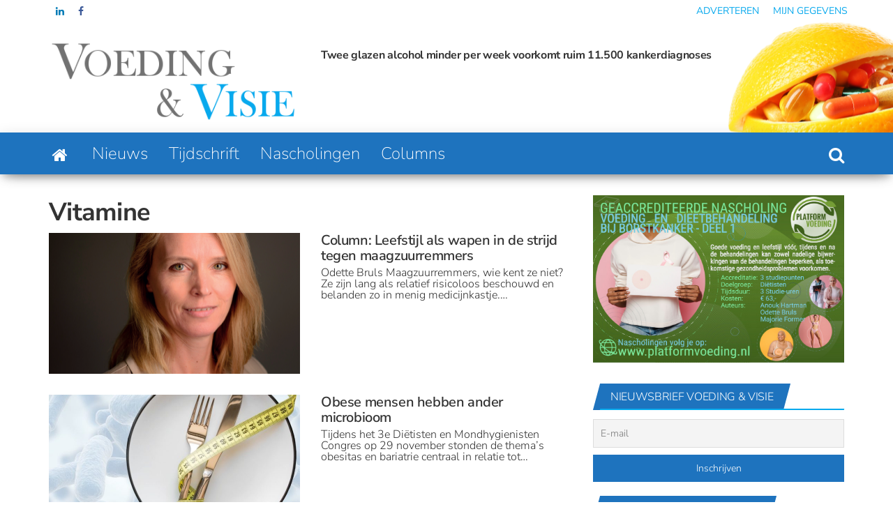

--- FILE ---
content_type: text/html; charset=UTF-8
request_url: https://voedingvisie.nl/tag/vitamine/page/4/
body_size: 29460
content:
<!DOCTYPE html>
<html lang="nl-NL">
    <head>
        <meta http-equiv="content-type" content="text/html; charset=UTF-8" />
        <meta http-equiv="X-UA-Compatible" content="IE=edge">
        <meta name="viewport" content="width=device-width, initial-scale=1">
        <link rel="pingback" href="https://voedingvisie.nl/xmlrpc.php" />
        <meta name='robots' content='index, follow, max-image-preview:large, max-snippet:-1, max-video-preview:-1' />

	<!-- This site is optimized with the Yoast SEO plugin v26.7 - https://yoast.com/wordpress/plugins/seo/ -->
	<title>Vitamine Archieven - Pagina 4 van 8 - Voeding &amp; Visie</title>
	<link rel="canonical" href="https://voedingvisie.nl/tag/vitamine/page/4/" />
	<link rel="prev" href="https://voedingvisie.nl/tag/vitamine/page/3/" />
	<link rel="next" href="https://voedingvisie.nl/tag/vitamine/page/5/" />
	<script type="application/ld+json" class="yoast-schema-graph">{"@context":"https://schema.org","@graph":[{"@type":"CollectionPage","@id":"https://voedingvisie.nl/tag/vitamine/","url":"https://voedingvisie.nl/tag/vitamine/page/4/","name":"Vitamine Archieven - Pagina 4 van 8 - Voeding &amp; Visie","isPartOf":{"@id":"https://voedingvisie.nl/#website"},"primaryImageOfPage":{"@id":"https://voedingvisie.nl/tag/vitamine/page/4/#primaryimage"},"image":{"@id":"https://voedingvisie.nl/tag/vitamine/page/4/#primaryimage"},"thumbnailUrl":"https://voedingvisie.nl/wp-content/uploads/2020/02/odetteb.png","breadcrumb":{"@id":"https://voedingvisie.nl/tag/vitamine/page/4/#breadcrumb"},"inLanguage":"nl-NL"},{"@type":"ImageObject","inLanguage":"nl-NL","@id":"https://voedingvisie.nl/tag/vitamine/page/4/#primaryimage","url":"https://voedingvisie.nl/wp-content/uploads/2020/02/odetteb.png","contentUrl":"https://voedingvisie.nl/wp-content/uploads/2020/02/odetteb.png","width":951,"height":790,"caption":"Odette Bruls"},{"@type":"BreadcrumbList","@id":"https://voedingvisie.nl/tag/vitamine/page/4/#breadcrumb","itemListElement":[{"@type":"ListItem","position":1,"name":"Home","item":"https://voedingvisie.nl/"},{"@type":"ListItem","position":2,"name":"Vitamine"}]},{"@type":"WebSite","@id":"https://voedingvisie.nl/#website","url":"https://voedingvisie.nl/","name":"Voeding & Visie","description":"Platform voor Voeding en Diëtetiek","publisher":{"@id":"https://voedingvisie.nl/#organization"},"potentialAction":[{"@type":"SearchAction","target":{"@type":"EntryPoint","urlTemplate":"https://voedingvisie.nl/?s={search_term_string}"},"query-input":{"@type":"PropertyValueSpecification","valueRequired":true,"valueName":"search_term_string"}}],"inLanguage":"nl-NL"},{"@type":"Organization","@id":"https://voedingvisie.nl/#organization","name":"Voeding & Visie","url":"https://voedingvisie.nl/","logo":{"@type":"ImageObject","inLanguage":"nl-NL","@id":"https://voedingvisie.nl/#/schema/logo/image/","url":"https://voedingvisie.nl/wp-content/uploads/2022/04/LogoVVsqTrans.png","contentUrl":"https://voedingvisie.nl/wp-content/uploads/2022/04/LogoVVsqTrans.png","width":850,"height":850,"caption":"Voeding & Visie"},"image":{"@id":"https://voedingvisie.nl/#/schema/logo/image/"},"sameAs":["https://www.facebook.com/VoedingVisie/","https://www.linkedin.com/groups/2373461/"]}]}</script>
	<!-- / Yoast SEO plugin. -->


<link rel='dns-prefetch' href='//www.googletagmanager.com' />
<link rel='dns-prefetch' href='//fonts.googleapis.com' />
<link rel='dns-prefetch' href='//pagead2.googlesyndication.com' />
<link rel='dns-prefetch' href='//fundingchoicesmessages.google.com' />
<link href='https://fonts.gstatic.com' crossorigin rel='preconnect' />
<link rel="alternate" type="application/rss+xml" title="Voeding &amp; Visie &raquo; feed" href="https://voedingvisie.nl/feed/" />
<link rel="alternate" type="application/rss+xml" title="Voeding &amp; Visie &raquo; reacties feed" href="https://voedingvisie.nl/comments/feed/" />
<link rel="alternate" type="application/rss+xml" title="Voeding &amp; Visie &raquo; Vitamine tag feed" href="https://voedingvisie.nl/tag/vitamine/feed/" />
<style id='wp-img-auto-sizes-contain-inline-css' type='text/css'>
img:is([sizes=auto i],[sizes^="auto," i]){contain-intrinsic-size:3000px 1500px}
/*# sourceURL=wp-img-auto-sizes-contain-inline-css */
</style>
<link rel='stylesheet' id='ssp-castos-player-css' href='https://voedingvisie.nl/wp-content/plugins/seriously-simple-podcasting/assets/css/castos-player.min.css?ver=3.14.2' type='text/css' media='all' />
<link rel='stylesheet' id='ssp-subscribe-buttons-css' href='https://voedingvisie.nl/wp-content/plugins/seriously-simple-podcasting/assets/css/subscribe-buttons.css?ver=3.14.2' type='text/css' media='all' />
<style id='wp-emoji-styles-inline-css' type='text/css'>

	img.wp-smiley, img.emoji {
		display: inline !important;
		border: none !important;
		box-shadow: none !important;
		height: 1em !important;
		width: 1em !important;
		margin: 0 0.07em !important;
		vertical-align: -0.1em !important;
		background: none !important;
		padding: 0 !important;
	}
/*# sourceURL=wp-emoji-styles-inline-css */
</style>
<link rel='stylesheet' id='wp-block-library-css' href='https://voedingvisie.nl/wp-includes/css/dist/block-library/style.min.css?ver=6241d2b985699fa4e175153ff9e76a93' type='text/css' media='all' />
<style id='classic-theme-styles-inline-css' type='text/css'>
/*! This file is auto-generated */
.wp-block-button__link{color:#fff;background-color:#32373c;border-radius:9999px;box-shadow:none;text-decoration:none;padding:calc(.667em + 2px) calc(1.333em + 2px);font-size:1.125em}.wp-block-file__button{background:#32373c;color:#fff;text-decoration:none}
/*# sourceURL=/wp-includes/css/classic-themes.min.css */
</style>
<style id='global-styles-inline-css' type='text/css'>
:root{--wp--preset--aspect-ratio--square: 1;--wp--preset--aspect-ratio--4-3: 4/3;--wp--preset--aspect-ratio--3-4: 3/4;--wp--preset--aspect-ratio--3-2: 3/2;--wp--preset--aspect-ratio--2-3: 2/3;--wp--preset--aspect-ratio--16-9: 16/9;--wp--preset--aspect-ratio--9-16: 9/16;--wp--preset--color--black: #000000;--wp--preset--color--cyan-bluish-gray: #abb8c3;--wp--preset--color--white: #ffffff;--wp--preset--color--pale-pink: #f78da7;--wp--preset--color--vivid-red: #cf2e2e;--wp--preset--color--luminous-vivid-orange: #ff6900;--wp--preset--color--luminous-vivid-amber: #fcb900;--wp--preset--color--light-green-cyan: #7bdcb5;--wp--preset--color--vivid-green-cyan: #00d084;--wp--preset--color--pale-cyan-blue: #8ed1fc;--wp--preset--color--vivid-cyan-blue: #0693e3;--wp--preset--color--vivid-purple: #9b51e0;--wp--preset--gradient--vivid-cyan-blue-to-vivid-purple: linear-gradient(135deg,rgb(6,147,227) 0%,rgb(155,81,224) 100%);--wp--preset--gradient--light-green-cyan-to-vivid-green-cyan: linear-gradient(135deg,rgb(122,220,180) 0%,rgb(0,208,130) 100%);--wp--preset--gradient--luminous-vivid-amber-to-luminous-vivid-orange: linear-gradient(135deg,rgb(252,185,0) 0%,rgb(255,105,0) 100%);--wp--preset--gradient--luminous-vivid-orange-to-vivid-red: linear-gradient(135deg,rgb(255,105,0) 0%,rgb(207,46,46) 100%);--wp--preset--gradient--very-light-gray-to-cyan-bluish-gray: linear-gradient(135deg,rgb(238,238,238) 0%,rgb(169,184,195) 100%);--wp--preset--gradient--cool-to-warm-spectrum: linear-gradient(135deg,rgb(74,234,220) 0%,rgb(151,120,209) 20%,rgb(207,42,186) 40%,rgb(238,44,130) 60%,rgb(251,105,98) 80%,rgb(254,248,76) 100%);--wp--preset--gradient--blush-light-purple: linear-gradient(135deg,rgb(255,206,236) 0%,rgb(152,150,240) 100%);--wp--preset--gradient--blush-bordeaux: linear-gradient(135deg,rgb(254,205,165) 0%,rgb(254,45,45) 50%,rgb(107,0,62) 100%);--wp--preset--gradient--luminous-dusk: linear-gradient(135deg,rgb(255,203,112) 0%,rgb(199,81,192) 50%,rgb(65,88,208) 100%);--wp--preset--gradient--pale-ocean: linear-gradient(135deg,rgb(255,245,203) 0%,rgb(182,227,212) 50%,rgb(51,167,181) 100%);--wp--preset--gradient--electric-grass: linear-gradient(135deg,rgb(202,248,128) 0%,rgb(113,206,126) 100%);--wp--preset--gradient--midnight: linear-gradient(135deg,rgb(2,3,129) 0%,rgb(40,116,252) 100%);--wp--preset--font-size--small: 13px;--wp--preset--font-size--medium: 20px;--wp--preset--font-size--large: 36px;--wp--preset--font-size--x-large: 42px;--wp--preset--font-family--nunito-sans: Nunito Sans;--wp--preset--spacing--20: 0.44rem;--wp--preset--spacing--30: 0.67rem;--wp--preset--spacing--40: 1rem;--wp--preset--spacing--50: 1.5rem;--wp--preset--spacing--60: 2.25rem;--wp--preset--spacing--70: 3.38rem;--wp--preset--spacing--80: 5.06rem;--wp--preset--shadow--natural: 6px 6px 9px rgba(0, 0, 0, 0.2);--wp--preset--shadow--deep: 12px 12px 50px rgba(0, 0, 0, 0.4);--wp--preset--shadow--sharp: 6px 6px 0px rgba(0, 0, 0, 0.2);--wp--preset--shadow--outlined: 6px 6px 0px -3px rgb(255, 255, 255), 6px 6px rgb(0, 0, 0);--wp--preset--shadow--crisp: 6px 6px 0px rgb(0, 0, 0);}:where(.is-layout-flex){gap: 0.5em;}:where(.is-layout-grid){gap: 0.5em;}body .is-layout-flex{display: flex;}.is-layout-flex{flex-wrap: wrap;align-items: center;}.is-layout-flex > :is(*, div){margin: 0;}body .is-layout-grid{display: grid;}.is-layout-grid > :is(*, div){margin: 0;}:where(.wp-block-columns.is-layout-flex){gap: 2em;}:where(.wp-block-columns.is-layout-grid){gap: 2em;}:where(.wp-block-post-template.is-layout-flex){gap: 1.25em;}:where(.wp-block-post-template.is-layout-grid){gap: 1.25em;}.has-black-color{color: var(--wp--preset--color--black) !important;}.has-cyan-bluish-gray-color{color: var(--wp--preset--color--cyan-bluish-gray) !important;}.has-white-color{color: var(--wp--preset--color--white) !important;}.has-pale-pink-color{color: var(--wp--preset--color--pale-pink) !important;}.has-vivid-red-color{color: var(--wp--preset--color--vivid-red) !important;}.has-luminous-vivid-orange-color{color: var(--wp--preset--color--luminous-vivid-orange) !important;}.has-luminous-vivid-amber-color{color: var(--wp--preset--color--luminous-vivid-amber) !important;}.has-light-green-cyan-color{color: var(--wp--preset--color--light-green-cyan) !important;}.has-vivid-green-cyan-color{color: var(--wp--preset--color--vivid-green-cyan) !important;}.has-pale-cyan-blue-color{color: var(--wp--preset--color--pale-cyan-blue) !important;}.has-vivid-cyan-blue-color{color: var(--wp--preset--color--vivid-cyan-blue) !important;}.has-vivid-purple-color{color: var(--wp--preset--color--vivid-purple) !important;}.has-black-background-color{background-color: var(--wp--preset--color--black) !important;}.has-cyan-bluish-gray-background-color{background-color: var(--wp--preset--color--cyan-bluish-gray) !important;}.has-white-background-color{background-color: var(--wp--preset--color--white) !important;}.has-pale-pink-background-color{background-color: var(--wp--preset--color--pale-pink) !important;}.has-vivid-red-background-color{background-color: var(--wp--preset--color--vivid-red) !important;}.has-luminous-vivid-orange-background-color{background-color: var(--wp--preset--color--luminous-vivid-orange) !important;}.has-luminous-vivid-amber-background-color{background-color: var(--wp--preset--color--luminous-vivid-amber) !important;}.has-light-green-cyan-background-color{background-color: var(--wp--preset--color--light-green-cyan) !important;}.has-vivid-green-cyan-background-color{background-color: var(--wp--preset--color--vivid-green-cyan) !important;}.has-pale-cyan-blue-background-color{background-color: var(--wp--preset--color--pale-cyan-blue) !important;}.has-vivid-cyan-blue-background-color{background-color: var(--wp--preset--color--vivid-cyan-blue) !important;}.has-vivid-purple-background-color{background-color: var(--wp--preset--color--vivid-purple) !important;}.has-black-border-color{border-color: var(--wp--preset--color--black) !important;}.has-cyan-bluish-gray-border-color{border-color: var(--wp--preset--color--cyan-bluish-gray) !important;}.has-white-border-color{border-color: var(--wp--preset--color--white) !important;}.has-pale-pink-border-color{border-color: var(--wp--preset--color--pale-pink) !important;}.has-vivid-red-border-color{border-color: var(--wp--preset--color--vivid-red) !important;}.has-luminous-vivid-orange-border-color{border-color: var(--wp--preset--color--luminous-vivid-orange) !important;}.has-luminous-vivid-amber-border-color{border-color: var(--wp--preset--color--luminous-vivid-amber) !important;}.has-light-green-cyan-border-color{border-color: var(--wp--preset--color--light-green-cyan) !important;}.has-vivid-green-cyan-border-color{border-color: var(--wp--preset--color--vivid-green-cyan) !important;}.has-pale-cyan-blue-border-color{border-color: var(--wp--preset--color--pale-cyan-blue) !important;}.has-vivid-cyan-blue-border-color{border-color: var(--wp--preset--color--vivid-cyan-blue) !important;}.has-vivid-purple-border-color{border-color: var(--wp--preset--color--vivid-purple) !important;}.has-vivid-cyan-blue-to-vivid-purple-gradient-background{background: var(--wp--preset--gradient--vivid-cyan-blue-to-vivid-purple) !important;}.has-light-green-cyan-to-vivid-green-cyan-gradient-background{background: var(--wp--preset--gradient--light-green-cyan-to-vivid-green-cyan) !important;}.has-luminous-vivid-amber-to-luminous-vivid-orange-gradient-background{background: var(--wp--preset--gradient--luminous-vivid-amber-to-luminous-vivid-orange) !important;}.has-luminous-vivid-orange-to-vivid-red-gradient-background{background: var(--wp--preset--gradient--luminous-vivid-orange-to-vivid-red) !important;}.has-very-light-gray-to-cyan-bluish-gray-gradient-background{background: var(--wp--preset--gradient--very-light-gray-to-cyan-bluish-gray) !important;}.has-cool-to-warm-spectrum-gradient-background{background: var(--wp--preset--gradient--cool-to-warm-spectrum) !important;}.has-blush-light-purple-gradient-background{background: var(--wp--preset--gradient--blush-light-purple) !important;}.has-blush-bordeaux-gradient-background{background: var(--wp--preset--gradient--blush-bordeaux) !important;}.has-luminous-dusk-gradient-background{background: var(--wp--preset--gradient--luminous-dusk) !important;}.has-pale-ocean-gradient-background{background: var(--wp--preset--gradient--pale-ocean) !important;}.has-electric-grass-gradient-background{background: var(--wp--preset--gradient--electric-grass) !important;}.has-midnight-gradient-background{background: var(--wp--preset--gradient--midnight) !important;}.has-small-font-size{font-size: var(--wp--preset--font-size--small) !important;}.has-medium-font-size{font-size: var(--wp--preset--font-size--medium) !important;}.has-large-font-size{font-size: var(--wp--preset--font-size--large) !important;}.has-x-large-font-size{font-size: var(--wp--preset--font-size--x-large) !important;}.has-nunito-sans-font-family{font-family: var(--wp--preset--font-family--nunito-sans) !important;}
:where(.wp-block-post-template.is-layout-flex){gap: 1.25em;}:where(.wp-block-post-template.is-layout-grid){gap: 1.25em;}
:where(.wp-block-term-template.is-layout-flex){gap: 1.25em;}:where(.wp-block-term-template.is-layout-grid){gap: 1.25em;}
:where(.wp-block-columns.is-layout-flex){gap: 2em;}:where(.wp-block-columns.is-layout-grid){gap: 2em;}
:root :where(.wp-block-pullquote){font-size: 1.5em;line-height: 1.6;}
/*# sourceURL=global-styles-inline-css */
</style>
<link rel='stylesheet' id='wcz-frontend-css' href='https://voedingvisie.nl/wp-content/plugins/woocustomizer/assets/css/frontend.css?ver=2.6.3' type='text/css' media='all' />
<style id='dominant-color-styles-inline-css' type='text/css'>
img[data-dominant-color]:not(.has-transparency) { background-color: var(--dominant-color); }
/*# sourceURL=dominant-color-styles-inline-css */
</style>
<link rel='stylesheet' id='envo-magazine-pro-css-css' href='https://voedingvisie.nl/wp-content/plugins/envo-magazine-pro/css/style.css?ver=1.9' type='text/css' media='all' />
<style id='envo-magazine-pro-css-inline-css' type='text/css'>

		
			input:focus, select:focus, button:focus { outline: 0 none; border-color: #000; box-shadow: 0 0 5px #000; }
		
    .btn-default, input[type="submit"], input#submit, input#submit:hover, button, a.comment-reply-link, .btn-default:hover, input[type="submit"]:hover, button:hover, a.comment-reply-link:hover { 
			background: linear-gradient(90deg, #1e73be, #1e73be); 
			background: -webkit-linear-gradient(left, #1e73be, #1e73be);
		}
		.open-panel span { 
			background: #ffffff;
		}
		
			#top-navigation .navbar-toggle .icon-bar { background-color: #08a9ed; }
			#top-navigation .navbar-toggle { border-color: #08a9ed; }
		
	
/*# sourceURL=envo-magazine-pro-css-inline-css */
</style>
<link rel='stylesheet' id='subscriptions-for-woocommerce-css' href='https://voedingvisie.nl/wp-content/plugins/subscriptions-for-woocommerce/public/css/subscriptions-for-woocommerce-public.css?ver=1.9.0' type='text/css' media='all' />
<link rel='stylesheet' id='wpmenucart-icons-css' href='https://voedingvisie.nl/wp-content/plugins/woocommerce-menu-bar-cart/assets/css/wpmenucart-icons.min.css?ver=2.14.12' type='text/css' media='all' />
<style id='wpmenucart-icons-inline-css' type='text/css'>
@font-face{font-family:WPMenuCart;src:url(https://voedingvisie.nl/wp-content/plugins/woocommerce-menu-bar-cart/assets/fonts/WPMenuCart.eot);src:url(https://voedingvisie.nl/wp-content/plugins/woocommerce-menu-bar-cart/assets/fonts/WPMenuCart.eot?#iefix) format('embedded-opentype'),url(https://voedingvisie.nl/wp-content/plugins/woocommerce-menu-bar-cart/assets/fonts/WPMenuCart.woff2) format('woff2'),url(https://voedingvisie.nl/wp-content/plugins/woocommerce-menu-bar-cart/assets/fonts/WPMenuCart.woff) format('woff'),url(https://voedingvisie.nl/wp-content/plugins/woocommerce-menu-bar-cart/assets/fonts/WPMenuCart.ttf) format('truetype'),url(https://voedingvisie.nl/wp-content/plugins/woocommerce-menu-bar-cart/assets/fonts/WPMenuCart.svg#WPMenuCart) format('svg');font-weight:400;font-style:normal;font-display:swap}
/*# sourceURL=wpmenucart-icons-inline-css */
</style>
<link rel='stylesheet' id='wpmenucart-css' href='https://voedingvisie.nl/wp-content/plugins/woocommerce-menu-bar-cart/assets/css/wpmenucart-main.min.css?ver=2.14.12' type='text/css' media='all' />
<link rel='stylesheet' id='woocommerce-subscriptions-procommon-css' href='https://voedingvisie.nl/wp-content/plugins/woocommerce-subscriptions-pro/common/css/woocommerce-subscriptions-pro-common.css?ver=2.1.5' type='text/css' media='all' />
<link rel='stylesheet' id='woocommerce-layout-css' href='https://voedingvisie.nl/wp-content/plugins/woocommerce/assets/css/woocommerce-layout.css?ver=10.4.3' type='text/css' media='all' />
<link rel='stylesheet' id='woocommerce-smallscreen-css' href='https://voedingvisie.nl/wp-content/plugins/woocommerce/assets/css/woocommerce-smallscreen.css?ver=10.4.3' type='text/css' media='only screen and (max-width: 768px)' />
<link rel='stylesheet' id='woocommerce-general-css' href='https://voedingvisie.nl/wp-content/plugins/woocommerce/assets/css/woocommerce.css?ver=10.4.3' type='text/css' media='all' />
<style id='woocommerce-inline-inline-css' type='text/css'>
.woocommerce form .form-row .required { visibility: visible; }
/*# sourceURL=woocommerce-inline-inline-css */
</style>
<link rel='stylesheet' id='bootstrap-css' href='https://voedingvisie.nl/wp-content/themes/envo-magazine/css/bootstrap.css?ver=3.3.7' type='text/css' media='all' />
<link rel='stylesheet' id='envo-magazine-stylesheet-css' href='https://voedingvisie.nl/wp-content/themes/envo-magazine/style.css?ver=6241d2b985699fa4e175153ff9e76a93' type='text/css' media='all' />
<link rel='stylesheet' id='envo-magazine-child-style-css' href='https://voedingvisie.nl/wp-content/themes/envo-magazine-child/style.css?ver=6241d2b985699fa4e175153ff9e76a93' type='text/css' media='all' />
<link rel='stylesheet' id='font-awesome-css' href='https://voedingvisie.nl/wp-content/plugins/elementor/assets/lib/font-awesome/css/font-awesome.min.css?ver=4.7.0' type='text/css' media='all' />
<link rel='stylesheet' id='taxopress-frontend-css-css' href='https://voedingvisie.nl/wp-content/plugins/simple-tags/assets/frontend/css/frontend.css?ver=3.43.0' type='text/css' media='all' />
<link rel='stylesheet' id='mollie-applepaydirect-css' href='https://voedingvisie.nl/wp-content/plugins/mollie-payments-for-woocommerce/public/css/mollie-applepaydirect.min.css?ver=1765807703' type='text/css' media='screen' />
<link rel='stylesheet' id='newsletter-css' href='https://voedingvisie.nl/wp-content/plugins/newsletter/style.css?ver=9.1.0' type='text/css' media='all' />
<link rel='stylesheet' id='heateor_sss_frontend_css-css' href='https://voedingvisie.nl/wp-content/plugins/sassy-social-share/public/css/sassy-social-share-public.css?ver=3.3.79' type='text/css' media='all' />
<style id='heateor_sss_frontend_css-inline-css' type='text/css'>
.heateor_sss_button_instagram span.heateor_sss_svg,a.heateor_sss_instagram span.heateor_sss_svg{background:radial-gradient(circle at 30% 107%,#fdf497 0,#fdf497 5%,#fd5949 45%,#d6249f 60%,#285aeb 90%)}div.heateor_sss_horizontal_sharing a.heateor_sss_button_instagram span{background:#6EAEE7!important;}div.heateor_sss_standard_follow_icons_container a.heateor_sss_button_instagram span{background:#6EAEE7}div.heateor_sss_horizontal_sharing a.heateor_sss_button_instagram span:hover{background:#08A9ED!important;}div.heateor_sss_standard_follow_icons_container a.heateor_sss_button_instagram span:hover{background:#08A9ED}div.heateor_sss_vertical_sharing  a.heateor_sss_button_instagram span{background:#6EAEE7!important;}div.heateor_sss_floating_follow_icons_container a.heateor_sss_button_instagram span{background:#6EAEE7}div.heateor_sss_vertical_sharing a.heateor_sss_button_instagram span:hover{background:#08A9ED!important;}div.heateor_sss_floating_follow_icons_container a.heateor_sss_button_instagram span:hover{background:#08A9ED}.heateor_sss_horizontal_sharing .heateor_sss_svg,.heateor_sss_standard_follow_icons_container .heateor_sss_svg{background-color:#6EAEE7!important;background:#6EAEE7!important;color:#fff;border-width:0px;border-style:solid;border-color:transparent}div.heateor_sss_horizontal_sharing span.heateor_sss_svg svg:hover path:not(.heateor_sss_no_fill),div.heateor_sss_horizontal_sharing span.heateor_sss_svg svg:hover ellipse, div.heateor_sss_horizontal_sharing span.heateor_sss_svg svg:hover circle, div.heateor_sss_horizontal_sharing span.heateor_sss_svg svg:hover polygon, div.heateor_sss_horizontal_sharing span.heateor_sss_svg svg:hover rect:not(.heateor_sss_no_fill){fill:#fff}div.heateor_sss_horizontal_sharing span.heateor_sss_svg svg:hover path.heateor_sss_svg_stroke, div.heateor_sss_horizontal_sharing span.heateor_sss_svg svg:hover rect.heateor_sss_svg_stroke{stroke:#fff}.heateor_sss_horizontal_sharing span.heateor_sss_svg:hover,.heateor_sss_standard_follow_icons_container span.heateor_sss_svg:hover{background-color:#08A9ED!important;background:#08A9ED!importantcolor:#fff;border-color:transparent;}.heateor_sss_vertical_sharing span.heateor_sss_svg,.heateor_sss_floating_follow_icons_container span.heateor_sss_svg{background-color:#6EAEE7!important;background:#6EAEE7!important;color:#fff;border-width:0px;border-style:solid;border-color:transparent;}div.heateor_sss_vertical_sharing span.heateor_sss_svg svg:hover path:not(.heateor_sss_no_fill),div.heateor_sss_vertical_sharing span.heateor_sss_svg svg:hover ellipse, div.heateor_sss_vertical_sharing span.heateor_sss_svg svg:hover circle, div.heateor_sss_vertical_sharing span.heateor_sss_svg svg:hover polygon{fill:#fff}div.heateor_sss_vertical_sharing span.heateor_sss_svg svg:hover path.heateor_sss_svg_stroke{stroke:#fff}.heateor_sss_vertical_sharing span.heateor_sss_svg:hover,.heateor_sss_floating_follow_icons_container span.heateor_sss_svg:hover{background-color:#08A9ED!important;background:#08A9ED!important;color:#fff;border-color:transparent;}@media screen and (max-width:783px) {.heateor_sss_vertical_sharing{display:none!important}}
/*# sourceURL=heateor_sss_frontend_css-inline-css */
</style>
<style id='wcz-customizer-custom-css-inline-css' type='text/css'>
body.woocommerce .woocommerce-breadcrumb{display:none !important;}body.post-type-archive-product .woocommerce-breadcrumb{display:none !important;}body.post-type-archive-product header.woocommerce-products-header .woocommerce-products-header__title{display:none !important;}body.tax-product_cat .woocommerce-breadcrumb,
				body.tax-product_tag .woocommerce-breadcrumb{display:none !important;}body.tax-product_cat header.woocommerce-products-header,
				body.tax-product_tag header.woocommerce-products-header{display:none !important;}div.wcz-new-product-badge span{background-color:#185c98;color:#FFFFFF !important;}body.wcz-btns.wcz-woocommerce ul.products li.product a.button,
					body.wcz-btns.wcz-woocommerce .related.products ul.products li.product a.button,
					body.wcz-btns.wcz-woocommerce.single-product div.product form.cart .button,
					body.wcz-btns.wcz-woocommerce.single-product .woocommerce-Reviews form.comment-form input.submit,
                    body.wcz-btns.wcz-woocommerce.wcz-wooblocks ul.wc-block-grid__products li.wc-block-grid__product .add_to_cart_button{background-color:#1e73be !important;color:#ffffff !important;text-shadow:none;}body.wcz-btns.wcz-woocommerce ul.products li.product a.button:hover,
					body.wcz-btns.wcz-woocommerce .related.products ul.products li.product a.button:hover,
					body.wcz-btns.wcz-woocommerce.single-product div.product form.cart .button:hover,
					body.wcz-btns.wcz-woocommerce.single-product .woocommerce-Reviews form.comment-form input.submit:hover,
                    body.wcz-btns.wcz-woocommerce.wcz-wooblocks ul.wc-block-grid__products li.wc-block-grid__product .add_to_cart_button:hover{background-color:#07a9ed !important;color:#ffffff !important;}body.wcz-btns.wcz-woocommerce ul.products li.product a.button,
					body.wcz-btns.wcz-woocommerce .related.products ul.products li.product a.button,
                    body.wcz-btns.wcz-woocommerce.single-product div.product form.cart .button,
                    body.wcz-btns.wcz-woocommerce.wcz-wooblocks ul.wc-block-grid__products li.wc-block-grid__product .add_to_cart_button{padding:10px 20px 11px !important;}body.wcz-edit-sale.woocommerce ul.products li.product span.onsale,
					body.wcz-edit-sale.single-product span.onsale,
					.woocommerce span.wcz-ajaxsearch-result-sale,
                    body.wcz-edit-sale .wcz-popup span.onsale,
                    body.wcz-edit-sale.wcz-wooblocks ul.wc-block-grid__products li.wc-block-grid__product .wc-block-grid__product-onsale{background-color:#06abea !important;color:#000000 !important;text-shadow:none !important;}body.wcz-edit-sale.woocommerce ul.products li.product span.onsale,
					body.wcz-edit-sale.single-product span.onsale,
                    body.wcz-edit-sale .wcz-popup span.onsale,
                    body.wcz-edit-sale.wcz-wooblocks ul.wc-block-grid__products li.wc-block-grid__product .wc-block-grid__product-onsale{border-radius:1px !important;}body.woocommerce.wcz-woocommerce ul.products li.product .price,
					body.wcz-woocommerce .products .product .price,
                    body.wcz-wooblocks ul.wc-block-grid__products li.wc-block-grid__product .wc-block-grid__product-price{font-size:18px !important;}body.woocommerce.wcz-woocommerce ul.products li.product .price,
					body.wcz-woocommerce .products .product .price,
                    body.wcz-wooblocks ul.wc-block-grid__products li.wc-block-grid__product .wc-block-grid__product-price__value,
                    body.wcz-wooblocks ul.wc-block-grid__products li.wc-block-grid__product .wc-block-grid__product-price ins{color:#07a9ef !important;}body.wcz-wooblocks ul.wc-block-grid__products li.wc-block-grid__product .wc-block-grid__product-price del{color:rgba(7, 169, 239, 0.45);}body.single-product .woocommerce-breadcrumb{display:none !important;}body.single-product .product_meta .sku_wrapper{display:none !important;}body.single-product .product_meta .posted_in{display:none !important;}body.single-product .product_meta .tagged_as{display:none !important;}body.woocommerce-cart p.return-to-shop a.button{background-color:#1e73be;color:#FFFFFF;padding:15px 30px;}body.woocommerce-cart p.return-to-shop a.button:hover{background-color:#08aaee;color:#000000;}body.woocommerce-cart .woocommerce-cart-form .coupon button.button,
					body.woocommerce-cart .woocommerce-cart-form .actions button.button{background-color:#08aaee !important;color:#ffffff !important;}body.woocommerce-cart .woocommerce-cart-form .coupon button.button:hover,
					body.woocommerce-cart .woocommerce-cart-form .actions button.button:hover{background-color:#1e73be !important;color:#ffffff !important;}body.woocommerce-cart .wc-proceed-to-checkout a.button.checkout-button{background-color:#1e73be !important;color:#ffffff !important;}body.woocommerce-cart .wc-proceed-to-checkout a.button.checkout-button:hover{background-color:#07a9ef !important;color:#ffffff !important;}body.woocommerce-checkout #payment button#place_order{font-size:18px !important;padding:16px 32px;background-color:#1e73be !important;color:#ffffff !important;}body.woocommerce-checkout #payment button#place_order:hover{background-color:#08aaee !important;color:#ffffff !important;}.woocommerce-page.woocommerce-checkout #customer_details h3,
					.woocommerce.woocommerce-checkout #customer_details h3,
					.woocommerce-page.woocommerce-checkout form #order_review_heading,
					.woocommerce.woocommerce-checkout form #order_review_heading{font-size:18px !important;color:#1e73be !important;}
/*# sourceURL=wcz-customizer-custom-css-inline-css */
</style>
<script type="text/javascript" src="https://voedingvisie.nl/wp-includes/js/jquery/jquery.min.js?ver=3.7.1" id="jquery-core-js"></script>
<script type="text/javascript" src="https://voedingvisie.nl/wp-includes/js/jquery/jquery-migrate.min.js?ver=3.4.1" id="jquery-migrate-js"></script>
<script type="text/javascript" id="3d-flip-book-client-locale-loader-js-extra">
/* <![CDATA[ */
var FB3D_CLIENT_LOCALE = {"ajaxurl":"https://voedingvisie.nl/wp-admin/admin-ajax.php","dictionary":{"Table of contents":"Table of contents","Close":"Close","Bookmarks":"Bookmarks","Thumbnails":"Thumbnails","Search":"Search","Share":"Share","Facebook":"Facebook","Twitter":"Twitter","Email":"Email","Play":"Play","Previous page":"Previous page","Next page":"Next page","Zoom in":"Zoom in","Zoom out":"Zoom out","Fit view":"Fit view","Auto play":"Auto play","Full screen":"Full screen","More":"More","Smart pan":"Smart pan","Single page":"Single page","Sounds":"Sounds","Stats":"Stats","Print":"Print","Download":"Download","Goto first page":"Goto first page","Goto last page":"Goto last page"},"images":"https://voedingvisie.nl/wp-content/plugins/3d-flip-book/assets/images/","jsData":{"urls":[],"posts":{"ids_mis":[],"ids":[]},"pages":[],"firstPages":[],"bookCtrlProps":{"skin":{"default":"short-white-book-view"},"flushed":true},"bookTemplates":[]},"key":"3d-flip-book","pdfJS":{"pdfJsLib":"https://voedingvisie.nl/wp-content/plugins/3d-flip-book/assets/js/pdf.min.js?ver=4.3.136","pdfJsWorker":"https://voedingvisie.nl/wp-content/plugins/3d-flip-book/assets/js/pdf.worker.js?ver=4.3.136","stablePdfJsLib":"https://voedingvisie.nl/wp-content/plugins/3d-flip-book/assets/js/stable/pdf.min.js?ver=2.5.207","stablePdfJsWorker":"https://voedingvisie.nl/wp-content/plugins/3d-flip-book/assets/js/stable/pdf.worker.js?ver=2.5.207","pdfJsCMapUrl":"https://voedingvisie.nl/wp-content/plugins/3d-flip-book/assets/cmaps/"},"cacheurl":"https://voedingvisie.nl/wp-content/uploads/3d-flip-book/cache/","pluginsurl":"https://voedingvisie.nl/wp-content/plugins/","pluginurl":"https://voedingvisie.nl/wp-content/plugins/3d-flip-book/","thumbnailSize":{"width":"150","height":"150"},"version":"1.16.16"};
//# sourceURL=3d-flip-book-client-locale-loader-js-extra
/* ]]> */
</script>
<script type="text/javascript" src="https://voedingvisie.nl/wp-content/plugins/3d-flip-book/assets/js/client-locale-loader.js?ver=1.16.16" id="3d-flip-book-client-locale-loader-js" async="async" data-wp-strategy="async"></script>
<script type="text/javascript" src="https://voedingvisie.nl/wp-content/plugins/related-posts-thumbnails/assets/js/front.min.js?ver=4.3.1" id="rpt_front_style-js"></script>
<script type="text/javascript" src="https://voedingvisie.nl/wp-content/plugins/related-posts-thumbnails/assets/js/lazy-load.js?ver=4.3.1" id="rpt-lazy-load-js"></script>
<script type="text/javascript" id="subscriptions-for-woocommerce-js-extra">
/* <![CDATA[ */
var sfw_public_param = {"ajaxurl":"https://voedingvisie.nl/wp-admin/admin-ajax.php","cart_url":"https://voedingvisie.nl/winkel/winkelmand/","sfw_public_nonce":"5242e089b2"};
//# sourceURL=subscriptions-for-woocommerce-js-extra
/* ]]> */
</script>
<script type="text/javascript" src="https://voedingvisie.nl/wp-content/plugins/subscriptions-for-woocommerce/public/js/subscriptions-for-woocommerce-public.js?ver=1.9.0" id="subscriptions-for-woocommerce-js"></script>
<script type="text/javascript" id="woocommerce-subscriptions-pro-min-js-extra">
/* <![CDATA[ */
var wsp_public_param = {"ajaxurl":"https://voedingvisie.nl/wp-admin/admin-ajax.php","nonce":"6a84cc9cb0"};
//# sourceURL=woocommerce-subscriptions-pro-min-js-extra
/* ]]> */
</script>
<script type="text/javascript" src="https://voedingvisie.nl/wp-content/plugins/woocommerce-subscriptions-pro/public/js/wps-public.min.js?ver=2.1.5" id="woocommerce-subscriptions-pro-min-js"></script>
<script type="text/javascript" id="woocommerce-subscriptions-procommon-js-extra">
/* <![CDATA[ */
var wsp_common_param = {"ajaxurl":"https://voedingvisie.nl/wp-admin/admin-ajax.php","nonce":"1b0afb7e06"};
//# sourceURL=woocommerce-subscriptions-procommon-js-extra
/* ]]> */
</script>
<script type="text/javascript" src="https://voedingvisie.nl/wp-content/plugins/woocommerce-subscriptions-pro/common/js/woocommerce-subscriptions-pro-common.js?ver=2.1.5" id="woocommerce-subscriptions-procommon-js"></script>
<script type="text/javascript" src="https://voedingvisie.nl/wp-content/plugins/woocommerce/assets/js/jquery-blockui/jquery.blockUI.min.js?ver=2.7.0-wc.10.4.3" id="wc-jquery-blockui-js" defer="defer" data-wp-strategy="defer"></script>
<script type="text/javascript" id="wc-add-to-cart-js-extra">
/* <![CDATA[ */
var wc_add_to_cart_params = {"ajax_url":"/wp-admin/admin-ajax.php","wc_ajax_url":"/?wc-ajax=%%endpoint%%","i18n_view_cart":"Bekijk winkelwagen","cart_url":"https://voedingvisie.nl/winkel/winkelmand/","is_cart":"","cart_redirect_after_add":"yes"};
//# sourceURL=wc-add-to-cart-js-extra
/* ]]> */
</script>
<script type="text/javascript" src="https://voedingvisie.nl/wp-content/plugins/woocommerce/assets/js/frontend/add-to-cart.min.js?ver=10.4.3" id="wc-add-to-cart-js" defer="defer" data-wp-strategy="defer"></script>
<script type="text/javascript" src="https://voedingvisie.nl/wp-content/plugins/woocommerce/assets/js/js-cookie/js.cookie.min.js?ver=2.1.4-wc.10.4.3" id="wc-js-cookie-js" defer="defer" data-wp-strategy="defer"></script>
<script type="text/javascript" id="woocommerce-js-extra">
/* <![CDATA[ */
var woocommerce_params = {"ajax_url":"/wp-admin/admin-ajax.php","wc_ajax_url":"/?wc-ajax=%%endpoint%%","i18n_password_show":"Wachtwoord weergeven","i18n_password_hide":"Wachtwoord verbergen"};
//# sourceURL=woocommerce-js-extra
/* ]]> */
</script>
<script type="text/javascript" src="https://voedingvisie.nl/wp-content/plugins/woocommerce/assets/js/frontend/woocommerce.min.js?ver=10.4.3" id="woocommerce-js" defer="defer" data-wp-strategy="defer"></script>
<script type="text/javascript" src="https://voedingvisie.nl/wp-content/plugins/simple-tags/assets/frontend/js/frontend.js?ver=3.43.0" id="taxopress-frontend-js-js"></script>
<script type="text/javascript" id="heateor_sss_sharing_js-js-before">
/* <![CDATA[ */
function heateorSssLoadEvent(e) {var t=window.onload;if (typeof window.onload!="function") {window.onload=e}else{window.onload=function() {t();e()}}};	var heateorSssSharingAjaxUrl = 'https://voedingvisie.nl/wp-admin/admin-ajax.php', heateorSssCloseIconPath = 'https://voedingvisie.nl/wp-content/plugins/sassy-social-share/public/../images/close.png', heateorSssPluginIconPath = 'https://voedingvisie.nl/wp-content/plugins/sassy-social-share/public/../images/logo.png', heateorSssHorizontalSharingCountEnable = 0, heateorSssVerticalSharingCountEnable = 0, heateorSssSharingOffset = -10; var heateorSssMobileStickySharingEnabled = 0;var heateorSssCopyLinkMessage = "Link gekopieerd.";var heateorSssUrlCountFetched = [], heateorSssSharesText = 'Keer delen', heateorSssShareText = 'Deel';function heateorSssPopup(e) {window.open(e,"popUpWindow","height=400,width=600,left=400,top=100,resizable,scrollbars,toolbar=0,personalbar=0,menubar=no,location=no,directories=no,status")}
//# sourceURL=heateor_sss_sharing_js-js-before
/* ]]> */
</script>
<script type="text/javascript" src="https://voedingvisie.nl/wp-content/plugins/sassy-social-share/public/js/sassy-social-share-public.js?ver=3.3.79" id="heateor_sss_sharing_js-js"></script>

<!-- Google tag (gtag.js) snippet toegevoegd door Site Kit -->
<!-- Google Analytics snippet toegevoegd door Site Kit -->
<script type="text/javascript" src="https://www.googletagmanager.com/gtag/js?id=GT-MK466BBG" id="google_gtagjs-js" async></script>
<script type="text/javascript" id="google_gtagjs-js-after">
/* <![CDATA[ */
window.dataLayer = window.dataLayer || [];function gtag(){dataLayer.push(arguments);}
gtag("set","linker",{"domains":["voedingvisie.nl"]});
gtag("js", new Date());
gtag("set", "developer_id.dZTNiMT", true);
gtag("config", "GT-MK466BBG");
//# sourceURL=google_gtagjs-js-after
/* ]]> */
</script>
<link rel="https://api.w.org/" href="https://voedingvisie.nl/wp-json/" /><link rel="alternate" title="JSON" type="application/json" href="https://voedingvisie.nl/wp-json/wp/v2/tags/129" /><link rel="EditURI" type="application/rsd+xml" title="RSD" href="https://voedingvisie.nl/xmlrpc.php?rsd" />
<meta name="generator" content="dominant-color-images 1.2.0">
<meta name="generator" content="Site Kit by Google 1.170.0" /><meta name="generator" content="performance-lab 4.0.1; plugins: dominant-color-images, webp-uploads">
        <style>
            #related_posts_thumbnails li {
                border-right: 1px solid rgb(255,255,255);
                background-color: #ffffff            }

            #related_posts_thumbnails li:hover {
                background-color: rgba(110,174,231,0.5);
            }

            .relpost_content {
                font-size: 16px;
                color: #333333;
            }

            .relpost-block-single {
                background-color: #ffffff;
                border-right: 1px solid rgb(255,255,255);
                border-left: 1px solid rgb(255,255,255);
                margin-right: -1px;
            }

            .relpost-block-single:hover {
                background-color: rgba(110,174,231,0.5);
            }
        </style>

        
<link rel="alternate" type="application/rss+xml" title="Podcast RSS-feed" href="https://voedingvisie.nl/feed/podcast" />

<meta name="generator" content="webp-uploads 2.6.1">
	<noscript><style>.woocommerce-product-gallery{ opacity: 1 !important; }</style></noscript>
	
<!-- Google AdSense meta tags toegevoegd door Site Kit -->
<meta name="google-adsense-platform-account" content="ca-host-pub-2644536267352236">
<meta name="google-adsense-platform-domain" content="sitekit.withgoogle.com">
<!-- Einde Google AdSense meta tags toegevoegd door Site Kit -->
<script>window.tnp_woocommerce_label = 'Ik wil me inschrijven voor de nieuwsbrief van Voeding &amp; Visie ';window.tnp_woocommerce_checked = false;</script>	<style type="text/css" id="envo-magazine-header-css">
			.site-header {
			background-image: url(https://voedingvisie.nl/wp-content/uploads/2022/01/Banner1.png);
			background-repeat: no-repeat;
			background-position: 50% 50%;
			-webkit-background-size: cover;
			-moz-background-size:    cover;
			-o-background-size:      cover;
			background-size:         cover;
		}
		.site-title a, .site-title, .site-description {
			color: #blank;
		}
				.site-title,
		.site-description {
			position: absolute;
			clip: rect(1px, 1px, 1px, 1px);
		}
		
	</style>
	
<!-- Google AdSense snippet toegevoegd door Site Kit -->
<script type="text/javascript" async="async" src="https://pagead2.googlesyndication.com/pagead/js/adsbygoogle.js?client=ca-pub-5239149359335972&amp;host=ca-host-pub-2644536267352236" crossorigin="anonymous"></script>

<!-- Einde Google AdSense snippet toegevoegd door Site Kit -->

<!-- Google AdSense Ad Blocking Recovery snippet toegevoegd door Site Kit -->
<script async src="https://fundingchoicesmessages.google.com/i/pub-5239149359335972?ers=1" nonce="J5nnEgZtbcmwHkTWd6BwOg"></script><script nonce="J5nnEgZtbcmwHkTWd6BwOg">(function() {function signalGooglefcPresent() {if (!window.frames['googlefcPresent']) {if (document.body) {const iframe = document.createElement('iframe'); iframe.style = 'width: 0; height: 0; border: none; z-index: -1000; left: -1000px; top: -1000px;'; iframe.style.display = 'none'; iframe.name = 'googlefcPresent'; document.body.appendChild(iframe);} else {setTimeout(signalGooglefcPresent, 0);}}}signalGooglefcPresent();})();</script>
<!-- Google AdSense Ad Blocking Recovery snippet toegevoegd door Site Kit -->

<!-- Google AdSense Ad Blocking Recovery Error Protection snippet toegevoegd door Site Kit -->
<script>(function(){'use strict';function aa(a){var b=0;return function(){return b<a.length?{done:!1,value:a[b++]}:{done:!0}}}var ba="function"==typeof Object.defineProperties?Object.defineProperty:function(a,b,c){if(a==Array.prototype||a==Object.prototype)return a;a[b]=c.value;return a};
function ea(a){a=["object"==typeof globalThis&&globalThis,a,"object"==typeof window&&window,"object"==typeof self&&self,"object"==typeof global&&global];for(var b=0;b<a.length;++b){var c=a[b];if(c&&c.Math==Math)return c}throw Error("Cannot find global object");}var fa=ea(this);function ha(a,b){if(b)a:{var c=fa;a=a.split(".");for(var d=0;d<a.length-1;d++){var e=a[d];if(!(e in c))break a;c=c[e]}a=a[a.length-1];d=c[a];b=b(d);b!=d&&null!=b&&ba(c,a,{configurable:!0,writable:!0,value:b})}}
var ia="function"==typeof Object.create?Object.create:function(a){function b(){}b.prototype=a;return new b},l;if("function"==typeof Object.setPrototypeOf)l=Object.setPrototypeOf;else{var m;a:{var ja={a:!0},ka={};try{ka.__proto__=ja;m=ka.a;break a}catch(a){}m=!1}l=m?function(a,b){a.__proto__=b;if(a.__proto__!==b)throw new TypeError(a+" is not extensible");return a}:null}var la=l;
function n(a,b){a.prototype=ia(b.prototype);a.prototype.constructor=a;if(la)la(a,b);else for(var c in b)if("prototype"!=c)if(Object.defineProperties){var d=Object.getOwnPropertyDescriptor(b,c);d&&Object.defineProperty(a,c,d)}else a[c]=b[c];a.A=b.prototype}function ma(){for(var a=Number(this),b=[],c=a;c<arguments.length;c++)b[c-a]=arguments[c];return b}
var na="function"==typeof Object.assign?Object.assign:function(a,b){for(var c=1;c<arguments.length;c++){var d=arguments[c];if(d)for(var e in d)Object.prototype.hasOwnProperty.call(d,e)&&(a[e]=d[e])}return a};ha("Object.assign",function(a){return a||na});/*

 Copyright The Closure Library Authors.
 SPDX-License-Identifier: Apache-2.0
*/
var p=this||self;function q(a){return a};var t,u;a:{for(var oa=["CLOSURE_FLAGS"],v=p,x=0;x<oa.length;x++)if(v=v[oa[x]],null==v){u=null;break a}u=v}var pa=u&&u[610401301];t=null!=pa?pa:!1;var z,qa=p.navigator;z=qa?qa.userAgentData||null:null;function A(a){return t?z?z.brands.some(function(b){return(b=b.brand)&&-1!=b.indexOf(a)}):!1:!1}function B(a){var b;a:{if(b=p.navigator)if(b=b.userAgent)break a;b=""}return-1!=b.indexOf(a)};function C(){return t?!!z&&0<z.brands.length:!1}function D(){return C()?A("Chromium"):(B("Chrome")||B("CriOS"))&&!(C()?0:B("Edge"))||B("Silk")};var ra=C()?!1:B("Trident")||B("MSIE");!B("Android")||D();D();B("Safari")&&(D()||(C()?0:B("Coast"))||(C()?0:B("Opera"))||(C()?0:B("Edge"))||(C()?A("Microsoft Edge"):B("Edg/"))||C()&&A("Opera"));var sa={},E=null;var ta="undefined"!==typeof Uint8Array,ua=!ra&&"function"===typeof btoa;var F="function"===typeof Symbol&&"symbol"===typeof Symbol()?Symbol():void 0,G=F?function(a,b){a[F]|=b}:function(a,b){void 0!==a.g?a.g|=b:Object.defineProperties(a,{g:{value:b,configurable:!0,writable:!0,enumerable:!1}})};function va(a){var b=H(a);1!==(b&1)&&(Object.isFrozen(a)&&(a=Array.prototype.slice.call(a)),I(a,b|1))}
var H=F?function(a){return a[F]|0}:function(a){return a.g|0},J=F?function(a){return a[F]}:function(a){return a.g},I=F?function(a,b){a[F]=b}:function(a,b){void 0!==a.g?a.g=b:Object.defineProperties(a,{g:{value:b,configurable:!0,writable:!0,enumerable:!1}})};function wa(){var a=[];G(a,1);return a}function xa(a,b){I(b,(a|0)&-99)}function K(a,b){I(b,(a|34)&-73)}function L(a){a=a>>11&1023;return 0===a?536870912:a};var M={};function N(a){return null!==a&&"object"===typeof a&&!Array.isArray(a)&&a.constructor===Object}var O,ya=[];I(ya,39);O=Object.freeze(ya);var P;function Q(a,b){P=b;a=new a(b);P=void 0;return a}
function R(a,b,c){null==a&&(a=P);P=void 0;if(null==a){var d=96;c?(a=[c],d|=512):a=[];b&&(d=d&-2095105|(b&1023)<<11)}else{if(!Array.isArray(a))throw Error();d=H(a);if(d&64)return a;d|=64;if(c&&(d|=512,c!==a[0]))throw Error();a:{c=a;var e=c.length;if(e){var f=e-1,g=c[f];if(N(g)){d|=256;b=(d>>9&1)-1;e=f-b;1024<=e&&(za(c,b,g),e=1023);d=d&-2095105|(e&1023)<<11;break a}}b&&(g=(d>>9&1)-1,b=Math.max(b,e-g),1024<b&&(za(c,g,{}),d|=256,b=1023),d=d&-2095105|(b&1023)<<11)}}I(a,d);return a}
function za(a,b,c){for(var d=1023+b,e=a.length,f=d;f<e;f++){var g=a[f];null!=g&&g!==c&&(c[f-b]=g)}a.length=d+1;a[d]=c};function Aa(a){switch(typeof a){case "number":return isFinite(a)?a:String(a);case "boolean":return a?1:0;case "object":if(a&&!Array.isArray(a)&&ta&&null!=a&&a instanceof Uint8Array){if(ua){for(var b="",c=0,d=a.length-10240;c<d;)b+=String.fromCharCode.apply(null,a.subarray(c,c+=10240));b+=String.fromCharCode.apply(null,c?a.subarray(c):a);a=btoa(b)}else{void 0===b&&(b=0);if(!E){E={};c="ABCDEFGHIJKLMNOPQRSTUVWXYZabcdefghijklmnopqrstuvwxyz0123456789".split("");d=["+/=","+/","-_=","-_.","-_"];for(var e=
0;5>e;e++){var f=c.concat(d[e].split(""));sa[e]=f;for(var g=0;g<f.length;g++){var h=f[g];void 0===E[h]&&(E[h]=g)}}}b=sa[b];c=Array(Math.floor(a.length/3));d=b[64]||"";for(e=f=0;f<a.length-2;f+=3){var k=a[f],w=a[f+1];h=a[f+2];g=b[k>>2];k=b[(k&3)<<4|w>>4];w=b[(w&15)<<2|h>>6];h=b[h&63];c[e++]=g+k+w+h}g=0;h=d;switch(a.length-f){case 2:g=a[f+1],h=b[(g&15)<<2]||d;case 1:a=a[f],c[e]=b[a>>2]+b[(a&3)<<4|g>>4]+h+d}a=c.join("")}return a}}return a};function Ba(a,b,c){a=Array.prototype.slice.call(a);var d=a.length,e=b&256?a[d-1]:void 0;d+=e?-1:0;for(b=b&512?1:0;b<d;b++)a[b]=c(a[b]);if(e){b=a[b]={};for(var f in e)Object.prototype.hasOwnProperty.call(e,f)&&(b[f]=c(e[f]))}return a}function Da(a,b,c,d,e,f){if(null!=a){if(Array.isArray(a))a=e&&0==a.length&&H(a)&1?void 0:f&&H(a)&2?a:Ea(a,b,c,void 0!==d,e,f);else if(N(a)){var g={},h;for(h in a)Object.prototype.hasOwnProperty.call(a,h)&&(g[h]=Da(a[h],b,c,d,e,f));a=g}else a=b(a,d);return a}}
function Ea(a,b,c,d,e,f){var g=d||c?H(a):0;d=d?!!(g&32):void 0;a=Array.prototype.slice.call(a);for(var h=0;h<a.length;h++)a[h]=Da(a[h],b,c,d,e,f);c&&c(g,a);return a}function Fa(a){return a.s===M?a.toJSON():Aa(a)};function Ga(a,b,c){c=void 0===c?K:c;if(null!=a){if(ta&&a instanceof Uint8Array)return b?a:new Uint8Array(a);if(Array.isArray(a)){var d=H(a);if(d&2)return a;if(b&&!(d&64)&&(d&32||0===d))return I(a,d|34),a;a=Ea(a,Ga,d&4?K:c,!0,!1,!0);b=H(a);b&4&&b&2&&Object.freeze(a);return a}a.s===M&&(b=a.h,c=J(b),a=c&2?a:Q(a.constructor,Ha(b,c,!0)));return a}}function Ha(a,b,c){var d=c||b&2?K:xa,e=!!(b&32);a=Ba(a,b,function(f){return Ga(f,e,d)});G(a,32|(c?2:0));return a};function Ia(a,b){a=a.h;return Ja(a,J(a),b)}function Ja(a,b,c,d){if(-1===c)return null;if(c>=L(b)){if(b&256)return a[a.length-1][c]}else{var e=a.length;if(d&&b&256&&(d=a[e-1][c],null!=d))return d;b=c+((b>>9&1)-1);if(b<e)return a[b]}}function Ka(a,b,c,d,e){var f=L(b);if(c>=f||e){e=b;if(b&256)f=a[a.length-1];else{if(null==d)return;f=a[f+((b>>9&1)-1)]={};e|=256}f[c]=d;e&=-1025;e!==b&&I(a,e)}else a[c+((b>>9&1)-1)]=d,b&256&&(d=a[a.length-1],c in d&&delete d[c]),b&1024&&I(a,b&-1025)}
function La(a,b){var c=Ma;var d=void 0===d?!1:d;var e=a.h;var f=J(e),g=Ja(e,f,b,d);var h=!1;if(null==g||"object"!==typeof g||(h=Array.isArray(g))||g.s!==M)if(h){var k=h=H(g);0===k&&(k|=f&32);k|=f&2;k!==h&&I(g,k);c=new c(g)}else c=void 0;else c=g;c!==g&&null!=c&&Ka(e,f,b,c,d);e=c;if(null==e)return e;a=a.h;f=J(a);f&2||(g=e,c=g.h,h=J(c),g=h&2?Q(g.constructor,Ha(c,h,!1)):g,g!==e&&(e=g,Ka(a,f,b,e,d)));return e}function Na(a,b){a=Ia(a,b);return null==a||"string"===typeof a?a:void 0}
function Oa(a,b){a=Ia(a,b);return null!=a?a:0}function S(a,b){a=Na(a,b);return null!=a?a:""};function T(a,b,c){this.h=R(a,b,c)}T.prototype.toJSON=function(){var a=Ea(this.h,Fa,void 0,void 0,!1,!1);return Pa(this,a,!0)};T.prototype.s=M;T.prototype.toString=function(){return Pa(this,this.h,!1).toString()};
function Pa(a,b,c){var d=a.constructor.v,e=L(J(c?a.h:b)),f=!1;if(d){if(!c){b=Array.prototype.slice.call(b);var g;if(b.length&&N(g=b[b.length-1]))for(f=0;f<d.length;f++)if(d[f]>=e){Object.assign(b[b.length-1]={},g);break}f=!0}e=b;c=!c;g=J(a.h);a=L(g);g=(g>>9&1)-1;for(var h,k,w=0;w<d.length;w++)if(k=d[w],k<a){k+=g;var r=e[k];null==r?e[k]=c?O:wa():c&&r!==O&&va(r)}else h||(r=void 0,e.length&&N(r=e[e.length-1])?h=r:e.push(h={})),r=h[k],null==h[k]?h[k]=c?O:wa():c&&r!==O&&va(r)}d=b.length;if(!d)return b;
var Ca;if(N(h=b[d-1])){a:{var y=h;e={};c=!1;for(var ca in y)Object.prototype.hasOwnProperty.call(y,ca)&&(a=y[ca],Array.isArray(a)&&a!=a&&(c=!0),null!=a?e[ca]=a:c=!0);if(c){for(var rb in e){y=e;break a}y=null}}y!=h&&(Ca=!0);d--}for(;0<d;d--){h=b[d-1];if(null!=h)break;var cb=!0}if(!Ca&&!cb)return b;var da;f?da=b:da=Array.prototype.slice.call(b,0,d);b=da;f&&(b.length=d);y&&b.push(y);return b};function Qa(a){return function(b){if(null==b||""==b)b=new a;else{b=JSON.parse(b);if(!Array.isArray(b))throw Error(void 0);G(b,32);b=Q(a,b)}return b}};function Ra(a){this.h=R(a)}n(Ra,T);var Sa=Qa(Ra);var U;function V(a){this.g=a}V.prototype.toString=function(){return this.g+""};var Ta={};function Ua(){return Math.floor(2147483648*Math.random()).toString(36)+Math.abs(Math.floor(2147483648*Math.random())^Date.now()).toString(36)};function Va(a,b){b=String(b);"application/xhtml+xml"===a.contentType&&(b=b.toLowerCase());return a.createElement(b)}function Wa(a){this.g=a||p.document||document}Wa.prototype.appendChild=function(a,b){a.appendChild(b)};/*

 SPDX-License-Identifier: Apache-2.0
*/
function Xa(a,b){a.src=b instanceof V&&b.constructor===V?b.g:"type_error:TrustedResourceUrl";var c,d;(c=(b=null==(d=(c=(a.ownerDocument&&a.ownerDocument.defaultView||window).document).querySelector)?void 0:d.call(c,"script[nonce]"))?b.nonce||b.getAttribute("nonce")||"":"")&&a.setAttribute("nonce",c)};function Ya(a){a=void 0===a?document:a;return a.createElement("script")};function Za(a,b,c,d,e,f){try{var g=a.g,h=Ya(g);h.async=!0;Xa(h,b);g.head.appendChild(h);h.addEventListener("load",function(){e();d&&g.head.removeChild(h)});h.addEventListener("error",function(){0<c?Za(a,b,c-1,d,e,f):(d&&g.head.removeChild(h),f())})}catch(k){f()}};var $a=p.atob("aHR0cHM6Ly93d3cuZ3N0YXRpYy5jb20vaW1hZ2VzL2ljb25zL21hdGVyaWFsL3N5c3RlbS8xeC93YXJuaW5nX2FtYmVyXzI0ZHAucG5n"),ab=p.atob("WW91IGFyZSBzZWVpbmcgdGhpcyBtZXNzYWdlIGJlY2F1c2UgYWQgb3Igc2NyaXB0IGJsb2NraW5nIHNvZnR3YXJlIGlzIGludGVyZmVyaW5nIHdpdGggdGhpcyBwYWdlLg=="),bb=p.atob("RGlzYWJsZSBhbnkgYWQgb3Igc2NyaXB0IGJsb2NraW5nIHNvZnR3YXJlLCB0aGVuIHJlbG9hZCB0aGlzIHBhZ2Uu");function db(a,b,c){this.i=a;this.l=new Wa(this.i);this.g=null;this.j=[];this.m=!1;this.u=b;this.o=c}
function eb(a){if(a.i.body&&!a.m){var b=function(){fb(a);p.setTimeout(function(){return gb(a,3)},50)};Za(a.l,a.u,2,!0,function(){p[a.o]||b()},b);a.m=!0}}
function fb(a){for(var b=W(1,5),c=0;c<b;c++){var d=X(a);a.i.body.appendChild(d);a.j.push(d)}b=X(a);b.style.bottom="0";b.style.left="0";b.style.position="fixed";b.style.width=W(100,110).toString()+"%";b.style.zIndex=W(2147483544,2147483644).toString();b.style["background-color"]=hb(249,259,242,252,219,229);b.style["box-shadow"]="0 0 12px #888";b.style.color=hb(0,10,0,10,0,10);b.style.display="flex";b.style["justify-content"]="center";b.style["font-family"]="Roboto, Arial";c=X(a);c.style.width=W(80,
85).toString()+"%";c.style.maxWidth=W(750,775).toString()+"px";c.style.margin="24px";c.style.display="flex";c.style["align-items"]="flex-start";c.style["justify-content"]="center";d=Va(a.l.g,"IMG");d.className=Ua();d.src=$a;d.alt="Warning icon";d.style.height="24px";d.style.width="24px";d.style["padding-right"]="16px";var e=X(a),f=X(a);f.style["font-weight"]="bold";f.textContent=ab;var g=X(a);g.textContent=bb;Y(a,e,f);Y(a,e,g);Y(a,c,d);Y(a,c,e);Y(a,b,c);a.g=b;a.i.body.appendChild(a.g);b=W(1,5);for(c=
0;c<b;c++)d=X(a),a.i.body.appendChild(d),a.j.push(d)}function Y(a,b,c){for(var d=W(1,5),e=0;e<d;e++){var f=X(a);b.appendChild(f)}b.appendChild(c);c=W(1,5);for(d=0;d<c;d++)e=X(a),b.appendChild(e)}function W(a,b){return Math.floor(a+Math.random()*(b-a))}function hb(a,b,c,d,e,f){return"rgb("+W(Math.max(a,0),Math.min(b,255)).toString()+","+W(Math.max(c,0),Math.min(d,255)).toString()+","+W(Math.max(e,0),Math.min(f,255)).toString()+")"}function X(a){a=Va(a.l.g,"DIV");a.className=Ua();return a}
function gb(a,b){0>=b||null!=a.g&&0!=a.g.offsetHeight&&0!=a.g.offsetWidth||(ib(a),fb(a),p.setTimeout(function(){return gb(a,b-1)},50))}
function ib(a){var b=a.j;var c="undefined"!=typeof Symbol&&Symbol.iterator&&b[Symbol.iterator];if(c)b=c.call(b);else if("number"==typeof b.length)b={next:aa(b)};else throw Error(String(b)+" is not an iterable or ArrayLike");for(c=b.next();!c.done;c=b.next())(c=c.value)&&c.parentNode&&c.parentNode.removeChild(c);a.j=[];(b=a.g)&&b.parentNode&&b.parentNode.removeChild(b);a.g=null};function jb(a,b,c,d,e){function f(k){document.body?g(document.body):0<k?p.setTimeout(function(){f(k-1)},e):b()}function g(k){k.appendChild(h);p.setTimeout(function(){h?(0!==h.offsetHeight&&0!==h.offsetWidth?b():a(),h.parentNode&&h.parentNode.removeChild(h)):a()},d)}var h=kb(c);f(3)}function kb(a){var b=document.createElement("div");b.className=a;b.style.width="1px";b.style.height="1px";b.style.position="absolute";b.style.left="-10000px";b.style.top="-10000px";b.style.zIndex="-10000";return b};function Ma(a){this.h=R(a)}n(Ma,T);function lb(a){this.h=R(a)}n(lb,T);var mb=Qa(lb);function nb(a){a=Na(a,4)||"";if(void 0===U){var b=null;var c=p.trustedTypes;if(c&&c.createPolicy){try{b=c.createPolicy("goog#html",{createHTML:q,createScript:q,createScriptURL:q})}catch(d){p.console&&p.console.error(d.message)}U=b}else U=b}a=(b=U)?b.createScriptURL(a):a;return new V(a,Ta)};function ob(a,b){this.m=a;this.o=new Wa(a.document);this.g=b;this.j=S(this.g,1);this.u=nb(La(this.g,2));this.i=!1;b=nb(La(this.g,13));this.l=new db(a.document,b,S(this.g,12))}ob.prototype.start=function(){pb(this)};
function pb(a){qb(a);Za(a.o,a.u,3,!1,function(){a:{var b=a.j;var c=p.btoa(b);if(c=p[c]){try{var d=Sa(p.atob(c))}catch(e){b=!1;break a}b=b===Na(d,1)}else b=!1}b?Z(a,S(a.g,14)):(Z(a,S(a.g,8)),eb(a.l))},function(){jb(function(){Z(a,S(a.g,7));eb(a.l)},function(){return Z(a,S(a.g,6))},S(a.g,9),Oa(a.g,10),Oa(a.g,11))})}function Z(a,b){a.i||(a.i=!0,a=new a.m.XMLHttpRequest,a.open("GET",b,!0),a.send())}function qb(a){var b=p.btoa(a.j);a.m[b]&&Z(a,S(a.g,5))};(function(a,b){p[a]=function(){var c=ma.apply(0,arguments);p[a]=function(){};b.apply(null,c)}})("__h82AlnkH6D91__",function(a){"function"===typeof window.atob&&(new ob(window,mb(window.atob(a)))).start()});}).call(this);

window.__h82AlnkH6D91__("[base64]/[base64]/[base64]/[base64]");</script>
<!-- Beëindig Google AdSense Ad Blocking Recovery Error Protection snippet toegevoegd door Site Kit -->
<link rel="icon" href="https://voedingvisie.nl/wp-content/uploads/2019/02/cropped-LogoVVsq-32x32.png" sizes="32x32" />
<link rel="icon" href="https://voedingvisie.nl/wp-content/uploads/2019/02/cropped-LogoVVsq-192x192.png" sizes="192x192" />
<link rel="apple-touch-icon" href="https://voedingvisie.nl/wp-content/uploads/2019/02/cropped-LogoVVsq-180x180.png" />
<meta name="msapplication-TileImage" content="https://voedingvisie.nl/wp-content/uploads/2019/02/cropped-LogoVVsq-270x270.png" />
		<style type="text/css" id="wp-custom-css">
			
/* HEADER ADJUSTMENTS */
.site-header {
	background-size: auto!important;
  background-position: center!important;
}

/* HIDE HEADLINES OP MOBILE */
@media ( max-width: 768px) { .homepage-area { display : none; } }

.site-header {
	background-position: 50% 40%;
}

#top-navigation .navbar-toggle {
	background-color: #ffffff;
}

/* HIDE Related Posts on Product Pages */
.single-product div#jp-relatedposts {
    display: none !important;
}

/* HIDE TITLE also functions statement */
.hidetitle .entry-title { 
	display:none;
}

.hidetitle .page-title {
	display:none;
}

/* CUSTOM HEADER TITLE NEWS */
.news-item h2 {
    font-size: 20px;
    margin-top: 0;
    margin-bottom: 5px;
    font-weight: 600;
}

/* NO TITLE ON NEWS PAGES */
.text-center {
    text-align: left;
}

/* FOOTER */
.footer-credits-text {
	padding: 30px 0;
	font-size: 14px;
    text-align: center;
}

/* TITELS IN DE BLAUWE BALK MET LIJN BOVEN DE WIDGETS */
.widget-title h3{
	font-style: normal;
	font-size: 16px;
	font-weight: 300;
	text-shadow: none;
}
.section-title a {
    font-size: 16px;
    font-style: italic !important;
    font-weight: 300;
} 

/* DATA IN DE BLAUWE BALKJES ZONDER SCHADUW */
.split-images .news-text-wrap {
	text-shadow: none;
}
.posted-date, .cat-links a, .cat-links span, .tags-links span {
	font-size: 10px;
	font-style: normal;
}
.section-title a {
	font-style: normal;
	font-size: 16px;
}

/* ENVO STANDAARD KNOP/BUTTON */
.btn-default, input[type='submit'], input#submit, button, a.comment-reply-link {
	box-shadow: none;
	border: 0px solid #8e8e8e;
}

/* ENVO FIX TABBED LOGIN */
.tab_container_login input:not([type='checkbox']) {
	width: 100%;
}

/* OVER DE AUTEUR GEHELE BREEDTE en DONT SHOW OVER DE AUTEUR */
.about {
    display: none;
}

.postauthor-title:before {
	content: 'Geplaatst door:';
	font-weight: 400;
	font-size: 24px;
}

.postauthor-container {
	margin-top: 15px;
}

/* OVER DE AUTEUR NIET BIJ DEZE CATAGORIEN */
.category-review .postauthor-container {
    display: none !important;
}

.category-advert .postauthor-container {
    display: none !important;
}

.category-podcast .postauthor-container {
    display: none !important;
}

/* BIJ CATEGORIE COLUMNS - GESCHREVEN DOOR (IPV GEPLAATST DOOR) */
.category-columns .postauthor-title:before {
	content: 'Geschreven door:';
	font-weight: 400;
	font-size: 24px;
}

/* JETPACK CUSTOM RELATED POST */
.jp-relatedposts-items .jp-relatedposts-post .jp-relatedposts-post-title a {
	font-size: 18px !important;
	color: #08A9ED;
	font-weight: 300 !important;
	
}

h3.jp-relatedposts-headline em {
	font-size: 18px !important;
	color: #444444;
}

/* JETPACK CUSTOM RELATED POST */
.widget, .post-excerpt {
	font: caption;
}

/* CUSTOM VORIG EN VOLGEND BERICHT */
.prev-next-links-title {
	margin-top: 0px;
	font-style: normal;
}

/* CUSTOM TAGS TEXT */
.tags-links a {
	font-style: normal;
	top: 5px;
}

/* BUTTON NEWSLETTER BLUE & BALK AND BUTTON */
.tnp-widget-minimal input.tnp-submit {
	background-color: #1e73be !important;
}

/* OPMAAK ARTIKEL ADDS */
.voedi-content {
	margin-top: 20px !important;
	margin-right: 0px !important;
	margin-bottom: 20px !important;
	margin-left: 0px !important;
	color: #ffffff !important;
	background-color: #e6e6e6 !important;
	border-bottom-width: 20px !important;
	border-top-width: 20px !important;
	border-left-width: 20px !important;
	border-right-width: 20px !important;
	padding-top: 20px !important;
	padding-bottom: 20px !important;
	padding-left: 100px !important;
	padding-right: 100px !important;
}

/* OPMAAK WOOCOMMERCE TEKST NIEUWSBRIEF */
.woocommerce form .form-row label.checkbox, .woocommerce-page form .form-row label.checkbox {
	display: block;
	font-weight: normal;
	font-style: normal;
}

/* OPMAAK WOOCOMMERCE GEGEVENS GEBRUIKER */
.wcz-woocommerce.wcz-tabstyle-horizontal.woocommerce-account .woocommerce-MyAccount-navigation ul {
	box-shadow: 0 2px 0 #08AAEE;
}

.wcz-woocommerce.wcz-tabstyle-horizontal.woocommerce-account .woocommerce-MyAccount-navigation ul li a {
	box-shadow: 0 0 0 2px #08AAEE;
	font-size: 1em;
}

/* OPMAAK WOOCOMMERSE INLOGPAGINA BUTONS */
.elementor-kit-8379 button, .elementor-kit-8379 input[type=button], .elementor-kit-8379 input[type=submit], .elementor-kit-8379 .elementor-button {
    padding: 10px 20px 10px 20px;
}

/* SCHADUW WEG VAN HAMBURGER MENU */
.elementor-kit-8379 button, .elementor-kit-8379 input[type="button"], .elementor-kit-8379 input[type="submit"], .elementor-kit-8379 .elementor-button {
	box-shadow: none !important;
}

/* EXTRA RUIMTE ONDER DEELKNOPPEN NIEUWSBERICHTEN */
.heateor_sss_sharing_title {
	font-weight:normal!important;
	text-align:right;
}

.heateor_sss_sharing_container {
	padding-bottom: 1px;
}		</style>
		<style id="kirki-inline-styles">.site-heading .site-title a, site-heading .site-title a:hover{font-family:Nunito Sans;font-size:18px;font-weight:400;letter-spacing:0px;text-transform:none;color:#727272;}.site-heading p.site-description{font-family:Nunito Sans;font-size:16px;font-weight:400;letter-spacing:0px;text-transform:none;color:#727272;}.site-header{background-color:rgba(255,255,255,0);}#site-navigation .navbar-nav li a, #site-navigation, #site-navigation .dropdown-menu, #site-navigation.shrink, .transparent-header #site-navigation.shrink{background-color:#1e73be;}#site-navigation, #site-navigation .navbar-nav > li > a, #site-navigation .dropdown-menu > li > a{font-family:Nunito Sans;font-size:24px;font-weight:200;letter-spacing:0px;text-transform:capitalize;color:#ffffff;}.navbar li.fa:before, .home-icon i{color:#ffffff;}#site-navigation li a:before, .nav > li.active > a:after, .current-page-parent:after, .open-panel span{background-color:#ffffff;}#site-navigation li.home-icon.front_page_on a:hover i, #site-navigation .navbar-nav > li > a:hover, #site-navigation .dropdown-menu > li > a:hover, #site-navigation .navbar-nav li:hover.fa:before{color:#fff;}#site-navigation li.home-icon.front_page_on a:hover, #site-navigation .navbar-nav > li > a:hover, #site-navigation .dropdown-menu > li > a:hover, #site-navigation .navbar-nav li.home-icon.front_page_on:hover:before{background-color:#08aaee;}#site-navigation li.home-icon.front_page_on a, #site-navigation .navbar-nav > li.active > a, #site-navigation .dropdown-menu > .active > a, .home-icon.front_page_on i, #site-navigation .active.fa:before{color:#fff;}#site-navigation li.home-icon.front_page_on a, #site-navigation .navbar-nav > li.active > a, #site-navigation .dropdown-menu > .active > a, li.home-icon.front_page_on, li.home-icon.front_page_on:before{background-color:#08aaee;}#top-navigation, #top-navigation .dropdown-menu, #top-navigation .navbar-nav > li > a, #top-navigation .dropdown-menu > li > a, #top-navigation .nav .open > a{background-color:rgba(255,255,255,0);}#top-navigation, #top-navigation .navbar-nav > li > a, #top-navigation .dropdown-menu > li > a, #top-navigation .nav .open > a{font-family:Nunito Sans;font-size:14px;font-weight:400;letter-spacing:0px;text-transform:uppercase;color:#08a9ed;}#top-navigation li a:before, #top-navigation > li.active > a:after, #top-navigation .current-menu-item a:after{background-color:#08a9ed;}#top-navigation.navbar li.fa:before{color:#08a9ed;}#top-navigation .navbar-nav > li > a:hover, #top-navigation .dropdown-menu > li > a:hover, #top-navigation .navbar-nav > li > a:hover, #top-navigation .dropdown-menu > li > a:hover, #top-navigation.navbar li.fa:hover:before{color:#727272!important;}#top-navigation .navbar-nav > li > a:hover, #top-navigation .dropdown-menu > li > a:hover, #top-navigation .navbar-nav > li > a:hover, #top-navigation .dropdown-menu > li > a:hover{background-color:#ffffff!important;}#top-navigation .navbar-nav > li.active > a, #top-navigation .dropdown-menu > .active > a{color:#727272;background-color:#ffffff;}.main-container, #breadcrumbs, .ad-after-menu, #slidebox{background-color:#FFFFFF;}.split-slider{border-left-color:#FFFFFF;}.rtl .split-slider{border-right-color:#FFFFFF;}a, .woocommerce .woocommerce-breadcrumb a, .author-meta a, .tags-links a, nav.navigation.pagination .nav-links a, nav.navigation.pagination .current{color:#1e73be;}a:hover, .woocommerce .woocommerce-breadcrumb a:hover, .tags-links a:hover{color:#08aaee;}#searchsubmit, .btn-default, input[type="submit"], input#submit, input#submit:hover, button, a.comment-reply-link, .btn-default:hover, input[type="submit"]:hover, button:hover, a.comment-reply-link:hover{color:#ffffff;}body, .woocommerce .woocommerce-breadcrumb{font-family:Nunito Sans;font-size:18px;font-weight:300;letter-spacing:0px;line-height:1.2;color:#333333;}.page-header, .page-header a, h1.single-title, h1, h2, h3, h4, h5, h6{font-family:Nunito Sans;color:#333333;}.widget-title h3, .widget ul.tabs_login li a{color:#fff;}.widget-title h3:before, .nav > li > a:before, nav.navigation.pagination .current:before, .widget ul.tabs_login li a:before{background-color:#1e73be;}nav.navigation.pagination .current:before{border-color:#1e73be;}.section-title a{color:#ffffff;}.section-title:after, .section-title a:after, .widget-title:after{background-color:#08aaee;}.posted-date, .cat-links span, .tags-links span{color:#fff;}.posted-date:before, .cat-links span:before, .tags-links span:before{background-color:#1e73be;}.comments-meta a, .comments-meta, .cat-links a, .split-images .comments-meta a{color:#fff;}.comments-meta:before, .cat-links a:before{background-color:#00aff2;}.news-item h2 a, .newsticker-inner a{font-family:Nunito Sans;color:#333333;}.widget, .post-excerpt{font-family:Nunito Sans;font-size:16px;font-weight:300;letter-spacing:0px;line-height:1;color:#333333;}#content-footer-section .widget{font-family:Nunito Sans;font-size:14px;font-weight:400;letter-spacing:0px;text-transform:none;color:#ffffff;}#content-footer-section{background-color:#13304d;}#content-footer-section a{color:#fff;}#content-footer-section a:hover{color:#08aaee;}.footer-credits{background-color:#1e1e1e;}.footer-credits, .footer-credits-text{color:#ffffff;}.footer-credits a{color:#08aaee;}.footer-credits a:hover{color:#fff;}.posted-date{display:none;}.comments-meta{display:none;}.author-meta{display:none;}@media (max-width: 767px){#site-navigation .navbar-nav a, .openNav .menu-container{background-color:#1e73be;}#site-navigation .navbar-nav a:hover{color:#fff!important;background-color:#08aaee!important;}#site-navigation .navbar-nav .active a{color:#fff!important;background-color:#08aaee!important;}}@media (min-width: 1480px){.envo-mag-content-1440 .container{width:1440px;}}@media (min-width: 1320px){.envo-mag-content-1280 .container{width:1440px;}}@media (min-width: 1200px){.envo-mag-content-1170 .container{width:1440px;}.envo-mag-content-1024 .container{width:1440px;}.envo-mag-content-980 .container{width:1440px;}}@media (min-width: 992px){.widget.col-md-3{width:33.33333333%;}}/* cyrillic-ext */
@font-face {
  font-family: 'Nunito Sans';
  font-style: normal;
  font-weight: 200;
  font-stretch: normal;
  font-display: swap;
  src: url(https://voedingvisie.nl/wp-content/fonts/nunito-sans/font) format('woff');
  unicode-range: U+0460-052F, U+1C80-1C8A, U+20B4, U+2DE0-2DFF, U+A640-A69F, U+FE2E-FE2F;
}
/* cyrillic */
@font-face {
  font-family: 'Nunito Sans';
  font-style: normal;
  font-weight: 200;
  font-stretch: normal;
  font-display: swap;
  src: url(https://voedingvisie.nl/wp-content/fonts/nunito-sans/font) format('woff');
  unicode-range: U+0301, U+0400-045F, U+0490-0491, U+04B0-04B1, U+2116;
}
/* vietnamese */
@font-face {
  font-family: 'Nunito Sans';
  font-style: normal;
  font-weight: 200;
  font-stretch: normal;
  font-display: swap;
  src: url(https://voedingvisie.nl/wp-content/fonts/nunito-sans/font) format('woff');
  unicode-range: U+0102-0103, U+0110-0111, U+0128-0129, U+0168-0169, U+01A0-01A1, U+01AF-01B0, U+0300-0301, U+0303-0304, U+0308-0309, U+0323, U+0329, U+1EA0-1EF9, U+20AB;
}
/* latin-ext */
@font-face {
  font-family: 'Nunito Sans';
  font-style: normal;
  font-weight: 200;
  font-stretch: normal;
  font-display: swap;
  src: url(https://voedingvisie.nl/wp-content/fonts/nunito-sans/font) format('woff');
  unicode-range: U+0100-02BA, U+02BD-02C5, U+02C7-02CC, U+02CE-02D7, U+02DD-02FF, U+0304, U+0308, U+0329, U+1D00-1DBF, U+1E00-1E9F, U+1EF2-1EFF, U+2020, U+20A0-20AB, U+20AD-20C0, U+2113, U+2C60-2C7F, U+A720-A7FF;
}
/* latin */
@font-face {
  font-family: 'Nunito Sans';
  font-style: normal;
  font-weight: 200;
  font-stretch: normal;
  font-display: swap;
  src: url(https://voedingvisie.nl/wp-content/fonts/nunito-sans/font) format('woff');
  unicode-range: U+0000-00FF, U+0131, U+0152-0153, U+02BB-02BC, U+02C6, U+02DA, U+02DC, U+0304, U+0308, U+0329, U+2000-206F, U+20AC, U+2122, U+2191, U+2193, U+2212, U+2215, U+FEFF, U+FFFD;
}
/* cyrillic-ext */
@font-face {
  font-family: 'Nunito Sans';
  font-style: normal;
  font-weight: 300;
  font-stretch: normal;
  font-display: swap;
  src: url(https://voedingvisie.nl/wp-content/fonts/nunito-sans/font) format('woff');
  unicode-range: U+0460-052F, U+1C80-1C8A, U+20B4, U+2DE0-2DFF, U+A640-A69F, U+FE2E-FE2F;
}
/* cyrillic */
@font-face {
  font-family: 'Nunito Sans';
  font-style: normal;
  font-weight: 300;
  font-stretch: normal;
  font-display: swap;
  src: url(https://voedingvisie.nl/wp-content/fonts/nunito-sans/font) format('woff');
  unicode-range: U+0301, U+0400-045F, U+0490-0491, U+04B0-04B1, U+2116;
}
/* vietnamese */
@font-face {
  font-family: 'Nunito Sans';
  font-style: normal;
  font-weight: 300;
  font-stretch: normal;
  font-display: swap;
  src: url(https://voedingvisie.nl/wp-content/fonts/nunito-sans/font) format('woff');
  unicode-range: U+0102-0103, U+0110-0111, U+0128-0129, U+0168-0169, U+01A0-01A1, U+01AF-01B0, U+0300-0301, U+0303-0304, U+0308-0309, U+0323, U+0329, U+1EA0-1EF9, U+20AB;
}
/* latin-ext */
@font-face {
  font-family: 'Nunito Sans';
  font-style: normal;
  font-weight: 300;
  font-stretch: normal;
  font-display: swap;
  src: url(https://voedingvisie.nl/wp-content/fonts/nunito-sans/font) format('woff');
  unicode-range: U+0100-02BA, U+02BD-02C5, U+02C7-02CC, U+02CE-02D7, U+02DD-02FF, U+0304, U+0308, U+0329, U+1D00-1DBF, U+1E00-1E9F, U+1EF2-1EFF, U+2020, U+20A0-20AB, U+20AD-20C0, U+2113, U+2C60-2C7F, U+A720-A7FF;
}
/* latin */
@font-face {
  font-family: 'Nunito Sans';
  font-style: normal;
  font-weight: 300;
  font-stretch: normal;
  font-display: swap;
  src: url(https://voedingvisie.nl/wp-content/fonts/nunito-sans/font) format('woff');
  unicode-range: U+0000-00FF, U+0131, U+0152-0153, U+02BB-02BC, U+02C6, U+02DA, U+02DC, U+0304, U+0308, U+0329, U+2000-206F, U+20AC, U+2122, U+2191, U+2193, U+2212, U+2215, U+FEFF, U+FFFD;
}
/* cyrillic-ext */
@font-face {
  font-family: 'Nunito Sans';
  font-style: normal;
  font-weight: 400;
  font-stretch: normal;
  font-display: swap;
  src: url(https://voedingvisie.nl/wp-content/fonts/nunito-sans/font) format('woff');
  unicode-range: U+0460-052F, U+1C80-1C8A, U+20B4, U+2DE0-2DFF, U+A640-A69F, U+FE2E-FE2F;
}
/* cyrillic */
@font-face {
  font-family: 'Nunito Sans';
  font-style: normal;
  font-weight: 400;
  font-stretch: normal;
  font-display: swap;
  src: url(https://voedingvisie.nl/wp-content/fonts/nunito-sans/font) format('woff');
  unicode-range: U+0301, U+0400-045F, U+0490-0491, U+04B0-04B1, U+2116;
}
/* vietnamese */
@font-face {
  font-family: 'Nunito Sans';
  font-style: normal;
  font-weight: 400;
  font-stretch: normal;
  font-display: swap;
  src: url(https://voedingvisie.nl/wp-content/fonts/nunito-sans/font) format('woff');
  unicode-range: U+0102-0103, U+0110-0111, U+0128-0129, U+0168-0169, U+01A0-01A1, U+01AF-01B0, U+0300-0301, U+0303-0304, U+0308-0309, U+0323, U+0329, U+1EA0-1EF9, U+20AB;
}
/* latin-ext */
@font-face {
  font-family: 'Nunito Sans';
  font-style: normal;
  font-weight: 400;
  font-stretch: normal;
  font-display: swap;
  src: url(https://voedingvisie.nl/wp-content/fonts/nunito-sans/font) format('woff');
  unicode-range: U+0100-02BA, U+02BD-02C5, U+02C7-02CC, U+02CE-02D7, U+02DD-02FF, U+0304, U+0308, U+0329, U+1D00-1DBF, U+1E00-1E9F, U+1EF2-1EFF, U+2020, U+20A0-20AB, U+20AD-20C0, U+2113, U+2C60-2C7F, U+A720-A7FF;
}
/* latin */
@font-face {
  font-family: 'Nunito Sans';
  font-style: normal;
  font-weight: 400;
  font-stretch: normal;
  font-display: swap;
  src: url(https://voedingvisie.nl/wp-content/fonts/nunito-sans/font) format('woff');
  unicode-range: U+0000-00FF, U+0131, U+0152-0153, U+02BB-02BC, U+02C6, U+02DA, U+02DC, U+0304, U+0308, U+0329, U+2000-206F, U+20AC, U+2122, U+2191, U+2193, U+2212, U+2215, U+FEFF, U+FFFD;
}
/* cyrillic-ext */
@font-face {
  font-family: 'Nunito Sans';
  font-style: normal;
  font-weight: 600;
  font-stretch: normal;
  font-display: swap;
  src: url(https://voedingvisie.nl/wp-content/fonts/nunito-sans/font) format('woff');
  unicode-range: U+0460-052F, U+1C80-1C8A, U+20B4, U+2DE0-2DFF, U+A640-A69F, U+FE2E-FE2F;
}
/* cyrillic */
@font-face {
  font-family: 'Nunito Sans';
  font-style: normal;
  font-weight: 600;
  font-stretch: normal;
  font-display: swap;
  src: url(https://voedingvisie.nl/wp-content/fonts/nunito-sans/font) format('woff');
  unicode-range: U+0301, U+0400-045F, U+0490-0491, U+04B0-04B1, U+2116;
}
/* vietnamese */
@font-face {
  font-family: 'Nunito Sans';
  font-style: normal;
  font-weight: 600;
  font-stretch: normal;
  font-display: swap;
  src: url(https://voedingvisie.nl/wp-content/fonts/nunito-sans/font) format('woff');
  unicode-range: U+0102-0103, U+0110-0111, U+0128-0129, U+0168-0169, U+01A0-01A1, U+01AF-01B0, U+0300-0301, U+0303-0304, U+0308-0309, U+0323, U+0329, U+1EA0-1EF9, U+20AB;
}
/* latin-ext */
@font-face {
  font-family: 'Nunito Sans';
  font-style: normal;
  font-weight: 600;
  font-stretch: normal;
  font-display: swap;
  src: url(https://voedingvisie.nl/wp-content/fonts/nunito-sans/font) format('woff');
  unicode-range: U+0100-02BA, U+02BD-02C5, U+02C7-02CC, U+02CE-02D7, U+02DD-02FF, U+0304, U+0308, U+0329, U+1D00-1DBF, U+1E00-1E9F, U+1EF2-1EFF, U+2020, U+20A0-20AB, U+20AD-20C0, U+2113, U+2C60-2C7F, U+A720-A7FF;
}
/* latin */
@font-face {
  font-family: 'Nunito Sans';
  font-style: normal;
  font-weight: 600;
  font-stretch: normal;
  font-display: swap;
  src: url(https://voedingvisie.nl/wp-content/fonts/nunito-sans/font) format('woff');
  unicode-range: U+0000-00FF, U+0131, U+0152-0153, U+02BB-02BC, U+02C6, U+02DA, U+02DC, U+0304, U+0308, U+0329, U+2000-206F, U+20AC, U+2122, U+2191, U+2193, U+2212, U+2215, U+FEFF, U+FFFD;
}</style>	<!-- Fonts Plugin CSS - https://fontsplugin.com/ -->
	<style>
		/* Cached: January 21, 2026 at 9:30am */
/* cyrillic-ext */
@font-face {
  font-family: 'Nunito Sans';
  font-style: italic;
  font-weight: 200;
  font-stretch: 100%;
  font-display: swap;
  src: url(https://fonts.gstatic.com/s/nunitosans/v19/pe0RMImSLYBIv1o4X1M8cce4OdVisMz5nZRqy6cmmmU3t2FQWEAEOvV9wNvrwlNstMKW3Y6K5WMwd-RaLZxxlE8uH1JG.woff2) format('woff2');
  unicode-range: U+0460-052F, U+1C80-1C8A, U+20B4, U+2DE0-2DFF, U+A640-A69F, U+FE2E-FE2F;
}
/* cyrillic */
@font-face {
  font-family: 'Nunito Sans';
  font-style: italic;
  font-weight: 200;
  font-stretch: 100%;
  font-display: swap;
  src: url(https://fonts.gstatic.com/s/nunitosans/v19/pe0RMImSLYBIv1o4X1M8cce4OdVisMz5nZRqy6cmmmU3t2FQWEAEOvV9wNvrwlNstMKW3Y6K5WMwd-1aLZxxlE8uH1JG.woff2) format('woff2');
  unicode-range: U+0301, U+0400-045F, U+0490-0491, U+04B0-04B1, U+2116;
}
/* vietnamese */
@font-face {
  font-family: 'Nunito Sans';
  font-style: italic;
  font-weight: 200;
  font-stretch: 100%;
  font-display: swap;
  src: url(https://fonts.gstatic.com/s/nunitosans/v19/pe0RMImSLYBIv1o4X1M8cce4OdVisMz5nZRqy6cmmmU3t2FQWEAEOvV9wNvrwlNstMKW3Y6K5WMwd-ZaLZxxlE8uH1JG.woff2) format('woff2');
  unicode-range: U+0102-0103, U+0110-0111, U+0128-0129, U+0168-0169, U+01A0-01A1, U+01AF-01B0, U+0300-0301, U+0303-0304, U+0308-0309, U+0323, U+0329, U+1EA0-1EF9, U+20AB;
}
/* latin-ext */
@font-face {
  font-family: 'Nunito Sans';
  font-style: italic;
  font-weight: 200;
  font-stretch: 100%;
  font-display: swap;
  src: url(https://fonts.gstatic.com/s/nunitosans/v19/pe0RMImSLYBIv1o4X1M8cce4OdVisMz5nZRqy6cmmmU3t2FQWEAEOvV9wNvrwlNstMKW3Y6K5WMwd-daLZxxlE8uH1JG.woff2) format('woff2');
  unicode-range: U+0100-02BA, U+02BD-02C5, U+02C7-02CC, U+02CE-02D7, U+02DD-02FF, U+0304, U+0308, U+0329, U+1D00-1DBF, U+1E00-1E9F, U+1EF2-1EFF, U+2020, U+20A0-20AB, U+20AD-20C0, U+2113, U+2C60-2C7F, U+A720-A7FF;
}
/* latin */
@font-face {
  font-family: 'Nunito Sans';
  font-style: italic;
  font-weight: 200;
  font-stretch: 100%;
  font-display: swap;
  src: url(https://fonts.gstatic.com/s/nunitosans/v19/pe0RMImSLYBIv1o4X1M8cce4OdVisMz5nZRqy6cmmmU3t2FQWEAEOvV9wNvrwlNstMKW3Y6K5WMwd-laLZxxlE8uHw.woff2) format('woff2');
  unicode-range: U+0000-00FF, U+0131, U+0152-0153, U+02BB-02BC, U+02C6, U+02DA, U+02DC, U+0304, U+0308, U+0329, U+2000-206F, U+20AC, U+2122, U+2191, U+2193, U+2212, U+2215, U+FEFF, U+FFFD;
}
/* cyrillic-ext */
@font-face {
  font-family: 'Nunito Sans';
  font-style: italic;
  font-weight: 300;
  font-stretch: 100%;
  font-display: swap;
  src: url(https://fonts.gstatic.com/s/nunitosans/v19/pe0RMImSLYBIv1o4X1M8cce4OdVisMz5nZRqy6cmmmU3t2FQWEAEOvV9wNvrwlNstMKW3Y6K5WMwd-RaLZxxlE8uH1JG.woff2) format('woff2');
  unicode-range: U+0460-052F, U+1C80-1C8A, U+20B4, U+2DE0-2DFF, U+A640-A69F, U+FE2E-FE2F;
}
/* cyrillic */
@font-face {
  font-family: 'Nunito Sans';
  font-style: italic;
  font-weight: 300;
  font-stretch: 100%;
  font-display: swap;
  src: url(https://fonts.gstatic.com/s/nunitosans/v19/pe0RMImSLYBIv1o4X1M8cce4OdVisMz5nZRqy6cmmmU3t2FQWEAEOvV9wNvrwlNstMKW3Y6K5WMwd-1aLZxxlE8uH1JG.woff2) format('woff2');
  unicode-range: U+0301, U+0400-045F, U+0490-0491, U+04B0-04B1, U+2116;
}
/* vietnamese */
@font-face {
  font-family: 'Nunito Sans';
  font-style: italic;
  font-weight: 300;
  font-stretch: 100%;
  font-display: swap;
  src: url(https://fonts.gstatic.com/s/nunitosans/v19/pe0RMImSLYBIv1o4X1M8cce4OdVisMz5nZRqy6cmmmU3t2FQWEAEOvV9wNvrwlNstMKW3Y6K5WMwd-ZaLZxxlE8uH1JG.woff2) format('woff2');
  unicode-range: U+0102-0103, U+0110-0111, U+0128-0129, U+0168-0169, U+01A0-01A1, U+01AF-01B0, U+0300-0301, U+0303-0304, U+0308-0309, U+0323, U+0329, U+1EA0-1EF9, U+20AB;
}
/* latin-ext */
@font-face {
  font-family: 'Nunito Sans';
  font-style: italic;
  font-weight: 300;
  font-stretch: 100%;
  font-display: swap;
  src: url(https://fonts.gstatic.com/s/nunitosans/v19/pe0RMImSLYBIv1o4X1M8cce4OdVisMz5nZRqy6cmmmU3t2FQWEAEOvV9wNvrwlNstMKW3Y6K5WMwd-daLZxxlE8uH1JG.woff2) format('woff2');
  unicode-range: U+0100-02BA, U+02BD-02C5, U+02C7-02CC, U+02CE-02D7, U+02DD-02FF, U+0304, U+0308, U+0329, U+1D00-1DBF, U+1E00-1E9F, U+1EF2-1EFF, U+2020, U+20A0-20AB, U+20AD-20C0, U+2113, U+2C60-2C7F, U+A720-A7FF;
}
/* latin */
@font-face {
  font-family: 'Nunito Sans';
  font-style: italic;
  font-weight: 300;
  font-stretch: 100%;
  font-display: swap;
  src: url(https://fonts.gstatic.com/s/nunitosans/v19/pe0RMImSLYBIv1o4X1M8cce4OdVisMz5nZRqy6cmmmU3t2FQWEAEOvV9wNvrwlNstMKW3Y6K5WMwd-laLZxxlE8uHw.woff2) format('woff2');
  unicode-range: U+0000-00FF, U+0131, U+0152-0153, U+02BB-02BC, U+02C6, U+02DA, U+02DC, U+0304, U+0308, U+0329, U+2000-206F, U+20AC, U+2122, U+2191, U+2193, U+2212, U+2215, U+FEFF, U+FFFD;
}
/* cyrillic-ext */
@font-face {
  font-family: 'Nunito Sans';
  font-style: italic;
  font-weight: 400;
  font-stretch: 100%;
  font-display: swap;
  src: url(https://fonts.gstatic.com/s/nunitosans/v19/pe0RMImSLYBIv1o4X1M8cce4OdVisMz5nZRqy6cmmmU3t2FQWEAEOvV9wNvrwlNstMKW3Y6K5WMwd-RaLZxxlE8uH1JG.woff2) format('woff2');
  unicode-range: U+0460-052F, U+1C80-1C8A, U+20B4, U+2DE0-2DFF, U+A640-A69F, U+FE2E-FE2F;
}
/* cyrillic */
@font-face {
  font-family: 'Nunito Sans';
  font-style: italic;
  font-weight: 400;
  font-stretch: 100%;
  font-display: swap;
  src: url(https://fonts.gstatic.com/s/nunitosans/v19/pe0RMImSLYBIv1o4X1M8cce4OdVisMz5nZRqy6cmmmU3t2FQWEAEOvV9wNvrwlNstMKW3Y6K5WMwd-1aLZxxlE8uH1JG.woff2) format('woff2');
  unicode-range: U+0301, U+0400-045F, U+0490-0491, U+04B0-04B1, U+2116;
}
/* vietnamese */
@font-face {
  font-family: 'Nunito Sans';
  font-style: italic;
  font-weight: 400;
  font-stretch: 100%;
  font-display: swap;
  src: url(https://fonts.gstatic.com/s/nunitosans/v19/pe0RMImSLYBIv1o4X1M8cce4OdVisMz5nZRqy6cmmmU3t2FQWEAEOvV9wNvrwlNstMKW3Y6K5WMwd-ZaLZxxlE8uH1JG.woff2) format('woff2');
  unicode-range: U+0102-0103, U+0110-0111, U+0128-0129, U+0168-0169, U+01A0-01A1, U+01AF-01B0, U+0300-0301, U+0303-0304, U+0308-0309, U+0323, U+0329, U+1EA0-1EF9, U+20AB;
}
/* latin-ext */
@font-face {
  font-family: 'Nunito Sans';
  font-style: italic;
  font-weight: 400;
  font-stretch: 100%;
  font-display: swap;
  src: url(https://fonts.gstatic.com/s/nunitosans/v19/pe0RMImSLYBIv1o4X1M8cce4OdVisMz5nZRqy6cmmmU3t2FQWEAEOvV9wNvrwlNstMKW3Y6K5WMwd-daLZxxlE8uH1JG.woff2) format('woff2');
  unicode-range: U+0100-02BA, U+02BD-02C5, U+02C7-02CC, U+02CE-02D7, U+02DD-02FF, U+0304, U+0308, U+0329, U+1D00-1DBF, U+1E00-1E9F, U+1EF2-1EFF, U+2020, U+20A0-20AB, U+20AD-20C0, U+2113, U+2C60-2C7F, U+A720-A7FF;
}
/* latin */
@font-face {
  font-family: 'Nunito Sans';
  font-style: italic;
  font-weight: 400;
  font-stretch: 100%;
  font-display: swap;
  src: url(https://fonts.gstatic.com/s/nunitosans/v19/pe0RMImSLYBIv1o4X1M8cce4OdVisMz5nZRqy6cmmmU3t2FQWEAEOvV9wNvrwlNstMKW3Y6K5WMwd-laLZxxlE8uHw.woff2) format('woff2');
  unicode-range: U+0000-00FF, U+0131, U+0152-0153, U+02BB-02BC, U+02C6, U+02DA, U+02DC, U+0304, U+0308, U+0329, U+2000-206F, U+20AC, U+2122, U+2191, U+2193, U+2212, U+2215, U+FEFF, U+FFFD;
}
/* cyrillic-ext */
@font-face {
  font-family: 'Nunito Sans';
  font-style: italic;
  font-weight: 500;
  font-stretch: 100%;
  font-display: swap;
  src: url(https://fonts.gstatic.com/s/nunitosans/v19/pe0RMImSLYBIv1o4X1M8cce4OdVisMz5nZRqy6cmmmU3t2FQWEAEOvV9wNvrwlNstMKW3Y6K5WMwd-RaLZxxlE8uH1JG.woff2) format('woff2');
  unicode-range: U+0460-052F, U+1C80-1C8A, U+20B4, U+2DE0-2DFF, U+A640-A69F, U+FE2E-FE2F;
}
/* cyrillic */
@font-face {
  font-family: 'Nunito Sans';
  font-style: italic;
  font-weight: 500;
  font-stretch: 100%;
  font-display: swap;
  src: url(https://fonts.gstatic.com/s/nunitosans/v19/pe0RMImSLYBIv1o4X1M8cce4OdVisMz5nZRqy6cmmmU3t2FQWEAEOvV9wNvrwlNstMKW3Y6K5WMwd-1aLZxxlE8uH1JG.woff2) format('woff2');
  unicode-range: U+0301, U+0400-045F, U+0490-0491, U+04B0-04B1, U+2116;
}
/* vietnamese */
@font-face {
  font-family: 'Nunito Sans';
  font-style: italic;
  font-weight: 500;
  font-stretch: 100%;
  font-display: swap;
  src: url(https://fonts.gstatic.com/s/nunitosans/v19/pe0RMImSLYBIv1o4X1M8cce4OdVisMz5nZRqy6cmmmU3t2FQWEAEOvV9wNvrwlNstMKW3Y6K5WMwd-ZaLZxxlE8uH1JG.woff2) format('woff2');
  unicode-range: U+0102-0103, U+0110-0111, U+0128-0129, U+0168-0169, U+01A0-01A1, U+01AF-01B0, U+0300-0301, U+0303-0304, U+0308-0309, U+0323, U+0329, U+1EA0-1EF9, U+20AB;
}
/* latin-ext */
@font-face {
  font-family: 'Nunito Sans';
  font-style: italic;
  font-weight: 500;
  font-stretch: 100%;
  font-display: swap;
  src: url(https://fonts.gstatic.com/s/nunitosans/v19/pe0RMImSLYBIv1o4X1M8cce4OdVisMz5nZRqy6cmmmU3t2FQWEAEOvV9wNvrwlNstMKW3Y6K5WMwd-daLZxxlE8uH1JG.woff2) format('woff2');
  unicode-range: U+0100-02BA, U+02BD-02C5, U+02C7-02CC, U+02CE-02D7, U+02DD-02FF, U+0304, U+0308, U+0329, U+1D00-1DBF, U+1E00-1E9F, U+1EF2-1EFF, U+2020, U+20A0-20AB, U+20AD-20C0, U+2113, U+2C60-2C7F, U+A720-A7FF;
}
/* latin */
@font-face {
  font-family: 'Nunito Sans';
  font-style: italic;
  font-weight: 500;
  font-stretch: 100%;
  font-display: swap;
  src: url(https://fonts.gstatic.com/s/nunitosans/v19/pe0RMImSLYBIv1o4X1M8cce4OdVisMz5nZRqy6cmmmU3t2FQWEAEOvV9wNvrwlNstMKW3Y6K5WMwd-laLZxxlE8uHw.woff2) format('woff2');
  unicode-range: U+0000-00FF, U+0131, U+0152-0153, U+02BB-02BC, U+02C6, U+02DA, U+02DC, U+0304, U+0308, U+0329, U+2000-206F, U+20AC, U+2122, U+2191, U+2193, U+2212, U+2215, U+FEFF, U+FFFD;
}
/* cyrillic-ext */
@font-face {
  font-family: 'Nunito Sans';
  font-style: italic;
  font-weight: 600;
  font-stretch: 100%;
  font-display: swap;
  src: url(https://fonts.gstatic.com/s/nunitosans/v19/pe0RMImSLYBIv1o4X1M8cce4OdVisMz5nZRqy6cmmmU3t2FQWEAEOvV9wNvrwlNstMKW3Y6K5WMwd-RaLZxxlE8uH1JG.woff2) format('woff2');
  unicode-range: U+0460-052F, U+1C80-1C8A, U+20B4, U+2DE0-2DFF, U+A640-A69F, U+FE2E-FE2F;
}
/* cyrillic */
@font-face {
  font-family: 'Nunito Sans';
  font-style: italic;
  font-weight: 600;
  font-stretch: 100%;
  font-display: swap;
  src: url(https://fonts.gstatic.com/s/nunitosans/v19/pe0RMImSLYBIv1o4X1M8cce4OdVisMz5nZRqy6cmmmU3t2FQWEAEOvV9wNvrwlNstMKW3Y6K5WMwd-1aLZxxlE8uH1JG.woff2) format('woff2');
  unicode-range: U+0301, U+0400-045F, U+0490-0491, U+04B0-04B1, U+2116;
}
/* vietnamese */
@font-face {
  font-family: 'Nunito Sans';
  font-style: italic;
  font-weight: 600;
  font-stretch: 100%;
  font-display: swap;
  src: url(https://fonts.gstatic.com/s/nunitosans/v19/pe0RMImSLYBIv1o4X1M8cce4OdVisMz5nZRqy6cmmmU3t2FQWEAEOvV9wNvrwlNstMKW3Y6K5WMwd-ZaLZxxlE8uH1JG.woff2) format('woff2');
  unicode-range: U+0102-0103, U+0110-0111, U+0128-0129, U+0168-0169, U+01A0-01A1, U+01AF-01B0, U+0300-0301, U+0303-0304, U+0308-0309, U+0323, U+0329, U+1EA0-1EF9, U+20AB;
}
/* latin-ext */
@font-face {
  font-family: 'Nunito Sans';
  font-style: italic;
  font-weight: 600;
  font-stretch: 100%;
  font-display: swap;
  src: url(https://fonts.gstatic.com/s/nunitosans/v19/pe0RMImSLYBIv1o4X1M8cce4OdVisMz5nZRqy6cmmmU3t2FQWEAEOvV9wNvrwlNstMKW3Y6K5WMwd-daLZxxlE8uH1JG.woff2) format('woff2');
  unicode-range: U+0100-02BA, U+02BD-02C5, U+02C7-02CC, U+02CE-02D7, U+02DD-02FF, U+0304, U+0308, U+0329, U+1D00-1DBF, U+1E00-1E9F, U+1EF2-1EFF, U+2020, U+20A0-20AB, U+20AD-20C0, U+2113, U+2C60-2C7F, U+A720-A7FF;
}
/* latin */
@font-face {
  font-family: 'Nunito Sans';
  font-style: italic;
  font-weight: 600;
  font-stretch: 100%;
  font-display: swap;
  src: url(https://fonts.gstatic.com/s/nunitosans/v19/pe0RMImSLYBIv1o4X1M8cce4OdVisMz5nZRqy6cmmmU3t2FQWEAEOvV9wNvrwlNstMKW3Y6K5WMwd-laLZxxlE8uHw.woff2) format('woff2');
  unicode-range: U+0000-00FF, U+0131, U+0152-0153, U+02BB-02BC, U+02C6, U+02DA, U+02DC, U+0304, U+0308, U+0329, U+2000-206F, U+20AC, U+2122, U+2191, U+2193, U+2212, U+2215, U+FEFF, U+FFFD;
}
/* cyrillic-ext */
@font-face {
  font-family: 'Nunito Sans';
  font-style: italic;
  font-weight: 700;
  font-stretch: 100%;
  font-display: swap;
  src: url(https://fonts.gstatic.com/s/nunitosans/v19/pe0RMImSLYBIv1o4X1M8cce4OdVisMz5nZRqy6cmmmU3t2FQWEAEOvV9wNvrwlNstMKW3Y6K5WMwd-RaLZxxlE8uH1JG.woff2) format('woff2');
  unicode-range: U+0460-052F, U+1C80-1C8A, U+20B4, U+2DE0-2DFF, U+A640-A69F, U+FE2E-FE2F;
}
/* cyrillic */
@font-face {
  font-family: 'Nunito Sans';
  font-style: italic;
  font-weight: 700;
  font-stretch: 100%;
  font-display: swap;
  src: url(https://fonts.gstatic.com/s/nunitosans/v19/pe0RMImSLYBIv1o4X1M8cce4OdVisMz5nZRqy6cmmmU3t2FQWEAEOvV9wNvrwlNstMKW3Y6K5WMwd-1aLZxxlE8uH1JG.woff2) format('woff2');
  unicode-range: U+0301, U+0400-045F, U+0490-0491, U+04B0-04B1, U+2116;
}
/* vietnamese */
@font-face {
  font-family: 'Nunito Sans';
  font-style: italic;
  font-weight: 700;
  font-stretch: 100%;
  font-display: swap;
  src: url(https://fonts.gstatic.com/s/nunitosans/v19/pe0RMImSLYBIv1o4X1M8cce4OdVisMz5nZRqy6cmmmU3t2FQWEAEOvV9wNvrwlNstMKW3Y6K5WMwd-ZaLZxxlE8uH1JG.woff2) format('woff2');
  unicode-range: U+0102-0103, U+0110-0111, U+0128-0129, U+0168-0169, U+01A0-01A1, U+01AF-01B0, U+0300-0301, U+0303-0304, U+0308-0309, U+0323, U+0329, U+1EA0-1EF9, U+20AB;
}
/* latin-ext */
@font-face {
  font-family: 'Nunito Sans';
  font-style: italic;
  font-weight: 700;
  font-stretch: 100%;
  font-display: swap;
  src: url(https://fonts.gstatic.com/s/nunitosans/v19/pe0RMImSLYBIv1o4X1M8cce4OdVisMz5nZRqy6cmmmU3t2FQWEAEOvV9wNvrwlNstMKW3Y6K5WMwd-daLZxxlE8uH1JG.woff2) format('woff2');
  unicode-range: U+0100-02BA, U+02BD-02C5, U+02C7-02CC, U+02CE-02D7, U+02DD-02FF, U+0304, U+0308, U+0329, U+1D00-1DBF, U+1E00-1E9F, U+1EF2-1EFF, U+2020, U+20A0-20AB, U+20AD-20C0, U+2113, U+2C60-2C7F, U+A720-A7FF;
}
/* latin */
@font-face {
  font-family: 'Nunito Sans';
  font-style: italic;
  font-weight: 700;
  font-stretch: 100%;
  font-display: swap;
  src: url(https://fonts.gstatic.com/s/nunitosans/v19/pe0RMImSLYBIv1o4X1M8cce4OdVisMz5nZRqy6cmmmU3t2FQWEAEOvV9wNvrwlNstMKW3Y6K5WMwd-laLZxxlE8uHw.woff2) format('woff2');
  unicode-range: U+0000-00FF, U+0131, U+0152-0153, U+02BB-02BC, U+02C6, U+02DA, U+02DC, U+0304, U+0308, U+0329, U+2000-206F, U+20AC, U+2122, U+2191, U+2193, U+2212, U+2215, U+FEFF, U+FFFD;
}
/* cyrillic-ext */
@font-face {
  font-family: 'Nunito Sans';
  font-style: italic;
  font-weight: 800;
  font-stretch: 100%;
  font-display: swap;
  src: url(https://fonts.gstatic.com/s/nunitosans/v19/pe0RMImSLYBIv1o4X1M8cce4OdVisMz5nZRqy6cmmmU3t2FQWEAEOvV9wNvrwlNstMKW3Y6K5WMwd-RaLZxxlE8uH1JG.woff2) format('woff2');
  unicode-range: U+0460-052F, U+1C80-1C8A, U+20B4, U+2DE0-2DFF, U+A640-A69F, U+FE2E-FE2F;
}
/* cyrillic */
@font-face {
  font-family: 'Nunito Sans';
  font-style: italic;
  font-weight: 800;
  font-stretch: 100%;
  font-display: swap;
  src: url(https://fonts.gstatic.com/s/nunitosans/v19/pe0RMImSLYBIv1o4X1M8cce4OdVisMz5nZRqy6cmmmU3t2FQWEAEOvV9wNvrwlNstMKW3Y6K5WMwd-1aLZxxlE8uH1JG.woff2) format('woff2');
  unicode-range: U+0301, U+0400-045F, U+0490-0491, U+04B0-04B1, U+2116;
}
/* vietnamese */
@font-face {
  font-family: 'Nunito Sans';
  font-style: italic;
  font-weight: 800;
  font-stretch: 100%;
  font-display: swap;
  src: url(https://fonts.gstatic.com/s/nunitosans/v19/pe0RMImSLYBIv1o4X1M8cce4OdVisMz5nZRqy6cmmmU3t2FQWEAEOvV9wNvrwlNstMKW3Y6K5WMwd-ZaLZxxlE8uH1JG.woff2) format('woff2');
  unicode-range: U+0102-0103, U+0110-0111, U+0128-0129, U+0168-0169, U+01A0-01A1, U+01AF-01B0, U+0300-0301, U+0303-0304, U+0308-0309, U+0323, U+0329, U+1EA0-1EF9, U+20AB;
}
/* latin-ext */
@font-face {
  font-family: 'Nunito Sans';
  font-style: italic;
  font-weight: 800;
  font-stretch: 100%;
  font-display: swap;
  src: url(https://fonts.gstatic.com/s/nunitosans/v19/pe0RMImSLYBIv1o4X1M8cce4OdVisMz5nZRqy6cmmmU3t2FQWEAEOvV9wNvrwlNstMKW3Y6K5WMwd-daLZxxlE8uH1JG.woff2) format('woff2');
  unicode-range: U+0100-02BA, U+02BD-02C5, U+02C7-02CC, U+02CE-02D7, U+02DD-02FF, U+0304, U+0308, U+0329, U+1D00-1DBF, U+1E00-1E9F, U+1EF2-1EFF, U+2020, U+20A0-20AB, U+20AD-20C0, U+2113, U+2C60-2C7F, U+A720-A7FF;
}
/* latin */
@font-face {
  font-family: 'Nunito Sans';
  font-style: italic;
  font-weight: 800;
  font-stretch: 100%;
  font-display: swap;
  src: url(https://fonts.gstatic.com/s/nunitosans/v19/pe0RMImSLYBIv1o4X1M8cce4OdVisMz5nZRqy6cmmmU3t2FQWEAEOvV9wNvrwlNstMKW3Y6K5WMwd-laLZxxlE8uHw.woff2) format('woff2');
  unicode-range: U+0000-00FF, U+0131, U+0152-0153, U+02BB-02BC, U+02C6, U+02DA, U+02DC, U+0304, U+0308, U+0329, U+2000-206F, U+20AC, U+2122, U+2191, U+2193, U+2212, U+2215, U+FEFF, U+FFFD;
}
/* cyrillic-ext */
@font-face {
  font-family: 'Nunito Sans';
  font-style: italic;
  font-weight: 900;
  font-stretch: 100%;
  font-display: swap;
  src: url(https://fonts.gstatic.com/s/nunitosans/v19/pe0RMImSLYBIv1o4X1M8cce4OdVisMz5nZRqy6cmmmU3t2FQWEAEOvV9wNvrwlNstMKW3Y6K5WMwd-RaLZxxlE8uH1JG.woff2) format('woff2');
  unicode-range: U+0460-052F, U+1C80-1C8A, U+20B4, U+2DE0-2DFF, U+A640-A69F, U+FE2E-FE2F;
}
/* cyrillic */
@font-face {
  font-family: 'Nunito Sans';
  font-style: italic;
  font-weight: 900;
  font-stretch: 100%;
  font-display: swap;
  src: url(https://fonts.gstatic.com/s/nunitosans/v19/pe0RMImSLYBIv1o4X1M8cce4OdVisMz5nZRqy6cmmmU3t2FQWEAEOvV9wNvrwlNstMKW3Y6K5WMwd-1aLZxxlE8uH1JG.woff2) format('woff2');
  unicode-range: U+0301, U+0400-045F, U+0490-0491, U+04B0-04B1, U+2116;
}
/* vietnamese */
@font-face {
  font-family: 'Nunito Sans';
  font-style: italic;
  font-weight: 900;
  font-stretch: 100%;
  font-display: swap;
  src: url(https://fonts.gstatic.com/s/nunitosans/v19/pe0RMImSLYBIv1o4X1M8cce4OdVisMz5nZRqy6cmmmU3t2FQWEAEOvV9wNvrwlNstMKW3Y6K5WMwd-ZaLZxxlE8uH1JG.woff2) format('woff2');
  unicode-range: U+0102-0103, U+0110-0111, U+0128-0129, U+0168-0169, U+01A0-01A1, U+01AF-01B0, U+0300-0301, U+0303-0304, U+0308-0309, U+0323, U+0329, U+1EA0-1EF9, U+20AB;
}
/* latin-ext */
@font-face {
  font-family: 'Nunito Sans';
  font-style: italic;
  font-weight: 900;
  font-stretch: 100%;
  font-display: swap;
  src: url(https://fonts.gstatic.com/s/nunitosans/v19/pe0RMImSLYBIv1o4X1M8cce4OdVisMz5nZRqy6cmmmU3t2FQWEAEOvV9wNvrwlNstMKW3Y6K5WMwd-daLZxxlE8uH1JG.woff2) format('woff2');
  unicode-range: U+0100-02BA, U+02BD-02C5, U+02C7-02CC, U+02CE-02D7, U+02DD-02FF, U+0304, U+0308, U+0329, U+1D00-1DBF, U+1E00-1E9F, U+1EF2-1EFF, U+2020, U+20A0-20AB, U+20AD-20C0, U+2113, U+2C60-2C7F, U+A720-A7FF;
}
/* latin */
@font-face {
  font-family: 'Nunito Sans';
  font-style: italic;
  font-weight: 900;
  font-stretch: 100%;
  font-display: swap;
  src: url(https://fonts.gstatic.com/s/nunitosans/v19/pe0RMImSLYBIv1o4X1M8cce4OdVisMz5nZRqy6cmmmU3t2FQWEAEOvV9wNvrwlNstMKW3Y6K5WMwd-laLZxxlE8uHw.woff2) format('woff2');
  unicode-range: U+0000-00FF, U+0131, U+0152-0153, U+02BB-02BC, U+02C6, U+02DA, U+02DC, U+0304, U+0308, U+0329, U+2000-206F, U+20AC, U+2122, U+2191, U+2193, U+2212, U+2215, U+FEFF, U+FFFD;
}
/* cyrillic-ext */
@font-face {
  font-family: 'Nunito Sans';
  font-style: normal;
  font-weight: 200;
  font-stretch: 100%;
  font-display: swap;
  src: url(https://fonts.gstatic.com/s/nunitosans/v19/pe0TMImSLYBIv1o4X1M8ce2xCx3yop4tQpF_MeTm0lfGWVpNn64CL7U8upHZIbMV51Q42ptCp7t4R-tQLL50tE8-Hw.woff2) format('woff2');
  unicode-range: U+0460-052F, U+1C80-1C8A, U+20B4, U+2DE0-2DFF, U+A640-A69F, U+FE2E-FE2F;
}
/* cyrillic */
@font-face {
  font-family: 'Nunito Sans';
  font-style: normal;
  font-weight: 200;
  font-stretch: 100%;
  font-display: swap;
  src: url(https://fonts.gstatic.com/s/nunitosans/v19/pe0TMImSLYBIv1o4X1M8ce2xCx3yop4tQpF_MeTm0lfGWVpNn64CL7U8upHZIbMV51Q42ptCp7txR-tQLL50tE8-Hw.woff2) format('woff2');
  unicode-range: U+0301, U+0400-045F, U+0490-0491, U+04B0-04B1, U+2116;
}
/* vietnamese */
@font-face {
  font-family: 'Nunito Sans';
  font-style: normal;
  font-weight: 200;
  font-stretch: 100%;
  font-display: swap;
  src: url(https://fonts.gstatic.com/s/nunitosans/v19/pe0TMImSLYBIv1o4X1M8ce2xCx3yop4tQpF_MeTm0lfGWVpNn64CL7U8upHZIbMV51Q42ptCp7t6R-tQLL50tE8-Hw.woff2) format('woff2');
  unicode-range: U+0102-0103, U+0110-0111, U+0128-0129, U+0168-0169, U+01A0-01A1, U+01AF-01B0, U+0300-0301, U+0303-0304, U+0308-0309, U+0323, U+0329, U+1EA0-1EF9, U+20AB;
}
/* latin-ext */
@font-face {
  font-family: 'Nunito Sans';
  font-style: normal;
  font-weight: 200;
  font-stretch: 100%;
  font-display: swap;
  src: url(https://fonts.gstatic.com/s/nunitosans/v19/pe0TMImSLYBIv1o4X1M8ce2xCx3yop4tQpF_MeTm0lfGWVpNn64CL7U8upHZIbMV51Q42ptCp7t7R-tQLL50tE8-Hw.woff2) format('woff2');
  unicode-range: U+0100-02BA, U+02BD-02C5, U+02C7-02CC, U+02CE-02D7, U+02DD-02FF, U+0304, U+0308, U+0329, U+1D00-1DBF, U+1E00-1E9F, U+1EF2-1EFF, U+2020, U+20A0-20AB, U+20AD-20C0, U+2113, U+2C60-2C7F, U+A720-A7FF;
}
/* latin */
@font-face {
  font-family: 'Nunito Sans';
  font-style: normal;
  font-weight: 200;
  font-stretch: 100%;
  font-display: swap;
  src: url(https://fonts.gstatic.com/s/nunitosans/v19/pe0TMImSLYBIv1o4X1M8ce2xCx3yop4tQpF_MeTm0lfGWVpNn64CL7U8upHZIbMV51Q42ptCp7t1R-tQLL50tE8.woff2) format('woff2');
  unicode-range: U+0000-00FF, U+0131, U+0152-0153, U+02BB-02BC, U+02C6, U+02DA, U+02DC, U+0304, U+0308, U+0329, U+2000-206F, U+20AC, U+2122, U+2191, U+2193, U+2212, U+2215, U+FEFF, U+FFFD;
}
/* cyrillic-ext */
@font-face {
  font-family: 'Nunito Sans';
  font-style: normal;
  font-weight: 300;
  font-stretch: 100%;
  font-display: swap;
  src: url(https://fonts.gstatic.com/s/nunitosans/v19/pe0TMImSLYBIv1o4X1M8ce2xCx3yop4tQpF_MeTm0lfGWVpNn64CL7U8upHZIbMV51Q42ptCp7t4R-tQLL50tE8-Hw.woff2) format('woff2');
  unicode-range: U+0460-052F, U+1C80-1C8A, U+20B4, U+2DE0-2DFF, U+A640-A69F, U+FE2E-FE2F;
}
/* cyrillic */
@font-face {
  font-family: 'Nunito Sans';
  font-style: normal;
  font-weight: 300;
  font-stretch: 100%;
  font-display: swap;
  src: url(https://fonts.gstatic.com/s/nunitosans/v19/pe0TMImSLYBIv1o4X1M8ce2xCx3yop4tQpF_MeTm0lfGWVpNn64CL7U8upHZIbMV51Q42ptCp7txR-tQLL50tE8-Hw.woff2) format('woff2');
  unicode-range: U+0301, U+0400-045F, U+0490-0491, U+04B0-04B1, U+2116;
}
/* vietnamese */
@font-face {
  font-family: 'Nunito Sans';
  font-style: normal;
  font-weight: 300;
  font-stretch: 100%;
  font-display: swap;
  src: url(https://fonts.gstatic.com/s/nunitosans/v19/pe0TMImSLYBIv1o4X1M8ce2xCx3yop4tQpF_MeTm0lfGWVpNn64CL7U8upHZIbMV51Q42ptCp7t6R-tQLL50tE8-Hw.woff2) format('woff2');
  unicode-range: U+0102-0103, U+0110-0111, U+0128-0129, U+0168-0169, U+01A0-01A1, U+01AF-01B0, U+0300-0301, U+0303-0304, U+0308-0309, U+0323, U+0329, U+1EA0-1EF9, U+20AB;
}
/* latin-ext */
@font-face {
  font-family: 'Nunito Sans';
  font-style: normal;
  font-weight: 300;
  font-stretch: 100%;
  font-display: swap;
  src: url(https://fonts.gstatic.com/s/nunitosans/v19/pe0TMImSLYBIv1o4X1M8ce2xCx3yop4tQpF_MeTm0lfGWVpNn64CL7U8upHZIbMV51Q42ptCp7t7R-tQLL50tE8-Hw.woff2) format('woff2');
  unicode-range: U+0100-02BA, U+02BD-02C5, U+02C7-02CC, U+02CE-02D7, U+02DD-02FF, U+0304, U+0308, U+0329, U+1D00-1DBF, U+1E00-1E9F, U+1EF2-1EFF, U+2020, U+20A0-20AB, U+20AD-20C0, U+2113, U+2C60-2C7F, U+A720-A7FF;
}
/* latin */
@font-face {
  font-family: 'Nunito Sans';
  font-style: normal;
  font-weight: 300;
  font-stretch: 100%;
  font-display: swap;
  src: url(https://fonts.gstatic.com/s/nunitosans/v19/pe0TMImSLYBIv1o4X1M8ce2xCx3yop4tQpF_MeTm0lfGWVpNn64CL7U8upHZIbMV51Q42ptCp7t1R-tQLL50tE8.woff2) format('woff2');
  unicode-range: U+0000-00FF, U+0131, U+0152-0153, U+02BB-02BC, U+02C6, U+02DA, U+02DC, U+0304, U+0308, U+0329, U+2000-206F, U+20AC, U+2122, U+2191, U+2193, U+2212, U+2215, U+FEFF, U+FFFD;
}
/* cyrillic-ext */
@font-face {
  font-family: 'Nunito Sans';
  font-style: normal;
  font-weight: 400;
  font-stretch: 100%;
  font-display: swap;
  src: url(https://fonts.gstatic.com/s/nunitosans/v19/pe0TMImSLYBIv1o4X1M8ce2xCx3yop4tQpF_MeTm0lfGWVpNn64CL7U8upHZIbMV51Q42ptCp7t4R-tQLL50tE8-Hw.woff2) format('woff2');
  unicode-range: U+0460-052F, U+1C80-1C8A, U+20B4, U+2DE0-2DFF, U+A640-A69F, U+FE2E-FE2F;
}
/* cyrillic */
@font-face {
  font-family: 'Nunito Sans';
  font-style: normal;
  font-weight: 400;
  font-stretch: 100%;
  font-display: swap;
  src: url(https://fonts.gstatic.com/s/nunitosans/v19/pe0TMImSLYBIv1o4X1M8ce2xCx3yop4tQpF_MeTm0lfGWVpNn64CL7U8upHZIbMV51Q42ptCp7txR-tQLL50tE8-Hw.woff2) format('woff2');
  unicode-range: U+0301, U+0400-045F, U+0490-0491, U+04B0-04B1, U+2116;
}
/* vietnamese */
@font-face {
  font-family: 'Nunito Sans';
  font-style: normal;
  font-weight: 400;
  font-stretch: 100%;
  font-display: swap;
  src: url(https://fonts.gstatic.com/s/nunitosans/v19/pe0TMImSLYBIv1o4X1M8ce2xCx3yop4tQpF_MeTm0lfGWVpNn64CL7U8upHZIbMV51Q42ptCp7t6R-tQLL50tE8-Hw.woff2) format('woff2');
  unicode-range: U+0102-0103, U+0110-0111, U+0128-0129, U+0168-0169, U+01A0-01A1, U+01AF-01B0, U+0300-0301, U+0303-0304, U+0308-0309, U+0323, U+0329, U+1EA0-1EF9, U+20AB;
}
/* latin-ext */
@font-face {
  font-family: 'Nunito Sans';
  font-style: normal;
  font-weight: 400;
  font-stretch: 100%;
  font-display: swap;
  src: url(https://fonts.gstatic.com/s/nunitosans/v19/pe0TMImSLYBIv1o4X1M8ce2xCx3yop4tQpF_MeTm0lfGWVpNn64CL7U8upHZIbMV51Q42ptCp7t7R-tQLL50tE8-Hw.woff2) format('woff2');
  unicode-range: U+0100-02BA, U+02BD-02C5, U+02C7-02CC, U+02CE-02D7, U+02DD-02FF, U+0304, U+0308, U+0329, U+1D00-1DBF, U+1E00-1E9F, U+1EF2-1EFF, U+2020, U+20A0-20AB, U+20AD-20C0, U+2113, U+2C60-2C7F, U+A720-A7FF;
}
/* latin */
@font-face {
  font-family: 'Nunito Sans';
  font-style: normal;
  font-weight: 400;
  font-stretch: 100%;
  font-display: swap;
  src: url(https://fonts.gstatic.com/s/nunitosans/v19/pe0TMImSLYBIv1o4X1M8ce2xCx3yop4tQpF_MeTm0lfGWVpNn64CL7U8upHZIbMV51Q42ptCp7t1R-tQLL50tE8.woff2) format('woff2');
  unicode-range: U+0000-00FF, U+0131, U+0152-0153, U+02BB-02BC, U+02C6, U+02DA, U+02DC, U+0304, U+0308, U+0329, U+2000-206F, U+20AC, U+2122, U+2191, U+2193, U+2212, U+2215, U+FEFF, U+FFFD;
}
/* cyrillic-ext */
@font-face {
  font-family: 'Nunito Sans';
  font-style: normal;
  font-weight: 500;
  font-stretch: 100%;
  font-display: swap;
  src: url(https://fonts.gstatic.com/s/nunitosans/v19/pe0TMImSLYBIv1o4X1M8ce2xCx3yop4tQpF_MeTm0lfGWVpNn64CL7U8upHZIbMV51Q42ptCp7t4R-tQLL50tE8-Hw.woff2) format('woff2');
  unicode-range: U+0460-052F, U+1C80-1C8A, U+20B4, U+2DE0-2DFF, U+A640-A69F, U+FE2E-FE2F;
}
/* cyrillic */
@font-face {
  font-family: 'Nunito Sans';
  font-style: normal;
  font-weight: 500;
  font-stretch: 100%;
  font-display: swap;
  src: url(https://fonts.gstatic.com/s/nunitosans/v19/pe0TMImSLYBIv1o4X1M8ce2xCx3yop4tQpF_MeTm0lfGWVpNn64CL7U8upHZIbMV51Q42ptCp7txR-tQLL50tE8-Hw.woff2) format('woff2');
  unicode-range: U+0301, U+0400-045F, U+0490-0491, U+04B0-04B1, U+2116;
}
/* vietnamese */
@font-face {
  font-family: 'Nunito Sans';
  font-style: normal;
  font-weight: 500;
  font-stretch: 100%;
  font-display: swap;
  src: url(https://fonts.gstatic.com/s/nunitosans/v19/pe0TMImSLYBIv1o4X1M8ce2xCx3yop4tQpF_MeTm0lfGWVpNn64CL7U8upHZIbMV51Q42ptCp7t6R-tQLL50tE8-Hw.woff2) format('woff2');
  unicode-range: U+0102-0103, U+0110-0111, U+0128-0129, U+0168-0169, U+01A0-01A1, U+01AF-01B0, U+0300-0301, U+0303-0304, U+0308-0309, U+0323, U+0329, U+1EA0-1EF9, U+20AB;
}
/* latin-ext */
@font-face {
  font-family: 'Nunito Sans';
  font-style: normal;
  font-weight: 500;
  font-stretch: 100%;
  font-display: swap;
  src: url(https://fonts.gstatic.com/s/nunitosans/v19/pe0TMImSLYBIv1o4X1M8ce2xCx3yop4tQpF_MeTm0lfGWVpNn64CL7U8upHZIbMV51Q42ptCp7t7R-tQLL50tE8-Hw.woff2) format('woff2');
  unicode-range: U+0100-02BA, U+02BD-02C5, U+02C7-02CC, U+02CE-02D7, U+02DD-02FF, U+0304, U+0308, U+0329, U+1D00-1DBF, U+1E00-1E9F, U+1EF2-1EFF, U+2020, U+20A0-20AB, U+20AD-20C0, U+2113, U+2C60-2C7F, U+A720-A7FF;
}
/* latin */
@font-face {
  font-family: 'Nunito Sans';
  font-style: normal;
  font-weight: 500;
  font-stretch: 100%;
  font-display: swap;
  src: url(https://fonts.gstatic.com/s/nunitosans/v19/pe0TMImSLYBIv1o4X1M8ce2xCx3yop4tQpF_MeTm0lfGWVpNn64CL7U8upHZIbMV51Q42ptCp7t1R-tQLL50tE8.woff2) format('woff2');
  unicode-range: U+0000-00FF, U+0131, U+0152-0153, U+02BB-02BC, U+02C6, U+02DA, U+02DC, U+0304, U+0308, U+0329, U+2000-206F, U+20AC, U+2122, U+2191, U+2193, U+2212, U+2215, U+FEFF, U+FFFD;
}
/* cyrillic-ext */
@font-face {
  font-family: 'Nunito Sans';
  font-style: normal;
  font-weight: 600;
  font-stretch: 100%;
  font-display: swap;
  src: url(https://fonts.gstatic.com/s/nunitosans/v19/pe0TMImSLYBIv1o4X1M8ce2xCx3yop4tQpF_MeTm0lfGWVpNn64CL7U8upHZIbMV51Q42ptCp7t4R-tQLL50tE8-Hw.woff2) format('woff2');
  unicode-range: U+0460-052F, U+1C80-1C8A, U+20B4, U+2DE0-2DFF, U+A640-A69F, U+FE2E-FE2F;
}
/* cyrillic */
@font-face {
  font-family: 'Nunito Sans';
  font-style: normal;
  font-weight: 600;
  font-stretch: 100%;
  font-display: swap;
  src: url(https://fonts.gstatic.com/s/nunitosans/v19/pe0TMImSLYBIv1o4X1M8ce2xCx3yop4tQpF_MeTm0lfGWVpNn64CL7U8upHZIbMV51Q42ptCp7txR-tQLL50tE8-Hw.woff2) format('woff2');
  unicode-range: U+0301, U+0400-045F, U+0490-0491, U+04B0-04B1, U+2116;
}
/* vietnamese */
@font-face {
  font-family: 'Nunito Sans';
  font-style: normal;
  font-weight: 600;
  font-stretch: 100%;
  font-display: swap;
  src: url(https://fonts.gstatic.com/s/nunitosans/v19/pe0TMImSLYBIv1o4X1M8ce2xCx3yop4tQpF_MeTm0lfGWVpNn64CL7U8upHZIbMV51Q42ptCp7t6R-tQLL50tE8-Hw.woff2) format('woff2');
  unicode-range: U+0102-0103, U+0110-0111, U+0128-0129, U+0168-0169, U+01A0-01A1, U+01AF-01B0, U+0300-0301, U+0303-0304, U+0308-0309, U+0323, U+0329, U+1EA0-1EF9, U+20AB;
}
/* latin-ext */
@font-face {
  font-family: 'Nunito Sans';
  font-style: normal;
  font-weight: 600;
  font-stretch: 100%;
  font-display: swap;
  src: url(https://fonts.gstatic.com/s/nunitosans/v19/pe0TMImSLYBIv1o4X1M8ce2xCx3yop4tQpF_MeTm0lfGWVpNn64CL7U8upHZIbMV51Q42ptCp7t7R-tQLL50tE8-Hw.woff2) format('woff2');
  unicode-range: U+0100-02BA, U+02BD-02C5, U+02C7-02CC, U+02CE-02D7, U+02DD-02FF, U+0304, U+0308, U+0329, U+1D00-1DBF, U+1E00-1E9F, U+1EF2-1EFF, U+2020, U+20A0-20AB, U+20AD-20C0, U+2113, U+2C60-2C7F, U+A720-A7FF;
}
/* latin */
@font-face {
  font-family: 'Nunito Sans';
  font-style: normal;
  font-weight: 600;
  font-stretch: 100%;
  font-display: swap;
  src: url(https://fonts.gstatic.com/s/nunitosans/v19/pe0TMImSLYBIv1o4X1M8ce2xCx3yop4tQpF_MeTm0lfGWVpNn64CL7U8upHZIbMV51Q42ptCp7t1R-tQLL50tE8.woff2) format('woff2');
  unicode-range: U+0000-00FF, U+0131, U+0152-0153, U+02BB-02BC, U+02C6, U+02DA, U+02DC, U+0304, U+0308, U+0329, U+2000-206F, U+20AC, U+2122, U+2191, U+2193, U+2212, U+2215, U+FEFF, U+FFFD;
}
/* cyrillic-ext */
@font-face {
  font-family: 'Nunito Sans';
  font-style: normal;
  font-weight: 700;
  font-stretch: 100%;
  font-display: swap;
  src: url(https://fonts.gstatic.com/s/nunitosans/v19/pe0TMImSLYBIv1o4X1M8ce2xCx3yop4tQpF_MeTm0lfGWVpNn64CL7U8upHZIbMV51Q42ptCp7t4R-tQLL50tE8-Hw.woff2) format('woff2');
  unicode-range: U+0460-052F, U+1C80-1C8A, U+20B4, U+2DE0-2DFF, U+A640-A69F, U+FE2E-FE2F;
}
/* cyrillic */
@font-face {
  font-family: 'Nunito Sans';
  font-style: normal;
  font-weight: 700;
  font-stretch: 100%;
  font-display: swap;
  src: url(https://fonts.gstatic.com/s/nunitosans/v19/pe0TMImSLYBIv1o4X1M8ce2xCx3yop4tQpF_MeTm0lfGWVpNn64CL7U8upHZIbMV51Q42ptCp7txR-tQLL50tE8-Hw.woff2) format('woff2');
  unicode-range: U+0301, U+0400-045F, U+0490-0491, U+04B0-04B1, U+2116;
}
/* vietnamese */
@font-face {
  font-family: 'Nunito Sans';
  font-style: normal;
  font-weight: 700;
  font-stretch: 100%;
  font-display: swap;
  src: url(https://fonts.gstatic.com/s/nunitosans/v19/pe0TMImSLYBIv1o4X1M8ce2xCx3yop4tQpF_MeTm0lfGWVpNn64CL7U8upHZIbMV51Q42ptCp7t6R-tQLL50tE8-Hw.woff2) format('woff2');
  unicode-range: U+0102-0103, U+0110-0111, U+0128-0129, U+0168-0169, U+01A0-01A1, U+01AF-01B0, U+0300-0301, U+0303-0304, U+0308-0309, U+0323, U+0329, U+1EA0-1EF9, U+20AB;
}
/* latin-ext */
@font-face {
  font-family: 'Nunito Sans';
  font-style: normal;
  font-weight: 700;
  font-stretch: 100%;
  font-display: swap;
  src: url(https://fonts.gstatic.com/s/nunitosans/v19/pe0TMImSLYBIv1o4X1M8ce2xCx3yop4tQpF_MeTm0lfGWVpNn64CL7U8upHZIbMV51Q42ptCp7t7R-tQLL50tE8-Hw.woff2) format('woff2');
  unicode-range: U+0100-02BA, U+02BD-02C5, U+02C7-02CC, U+02CE-02D7, U+02DD-02FF, U+0304, U+0308, U+0329, U+1D00-1DBF, U+1E00-1E9F, U+1EF2-1EFF, U+2020, U+20A0-20AB, U+20AD-20C0, U+2113, U+2C60-2C7F, U+A720-A7FF;
}
/* latin */
@font-face {
  font-family: 'Nunito Sans';
  font-style: normal;
  font-weight: 700;
  font-stretch: 100%;
  font-display: swap;
  src: url(https://fonts.gstatic.com/s/nunitosans/v19/pe0TMImSLYBIv1o4X1M8ce2xCx3yop4tQpF_MeTm0lfGWVpNn64CL7U8upHZIbMV51Q42ptCp7t1R-tQLL50tE8.woff2) format('woff2');
  unicode-range: U+0000-00FF, U+0131, U+0152-0153, U+02BB-02BC, U+02C6, U+02DA, U+02DC, U+0304, U+0308, U+0329, U+2000-206F, U+20AC, U+2122, U+2191, U+2193, U+2212, U+2215, U+FEFF, U+FFFD;
}
/* cyrillic-ext */
@font-face {
  font-family: 'Nunito Sans';
  font-style: normal;
  font-weight: 800;
  font-stretch: 100%;
  font-display: swap;
  src: url(https://fonts.gstatic.com/s/nunitosans/v19/pe0TMImSLYBIv1o4X1M8ce2xCx3yop4tQpF_MeTm0lfGWVpNn64CL7U8upHZIbMV51Q42ptCp7t4R-tQLL50tE8-Hw.woff2) format('woff2');
  unicode-range: U+0460-052F, U+1C80-1C8A, U+20B4, U+2DE0-2DFF, U+A640-A69F, U+FE2E-FE2F;
}
/* cyrillic */
@font-face {
  font-family: 'Nunito Sans';
  font-style: normal;
  font-weight: 800;
  font-stretch: 100%;
  font-display: swap;
  src: url(https://fonts.gstatic.com/s/nunitosans/v19/pe0TMImSLYBIv1o4X1M8ce2xCx3yop4tQpF_MeTm0lfGWVpNn64CL7U8upHZIbMV51Q42ptCp7txR-tQLL50tE8-Hw.woff2) format('woff2');
  unicode-range: U+0301, U+0400-045F, U+0490-0491, U+04B0-04B1, U+2116;
}
/* vietnamese */
@font-face {
  font-family: 'Nunito Sans';
  font-style: normal;
  font-weight: 800;
  font-stretch: 100%;
  font-display: swap;
  src: url(https://fonts.gstatic.com/s/nunitosans/v19/pe0TMImSLYBIv1o4X1M8ce2xCx3yop4tQpF_MeTm0lfGWVpNn64CL7U8upHZIbMV51Q42ptCp7t6R-tQLL50tE8-Hw.woff2) format('woff2');
  unicode-range: U+0102-0103, U+0110-0111, U+0128-0129, U+0168-0169, U+01A0-01A1, U+01AF-01B0, U+0300-0301, U+0303-0304, U+0308-0309, U+0323, U+0329, U+1EA0-1EF9, U+20AB;
}
/* latin-ext */
@font-face {
  font-family: 'Nunito Sans';
  font-style: normal;
  font-weight: 800;
  font-stretch: 100%;
  font-display: swap;
  src: url(https://fonts.gstatic.com/s/nunitosans/v19/pe0TMImSLYBIv1o4X1M8ce2xCx3yop4tQpF_MeTm0lfGWVpNn64CL7U8upHZIbMV51Q42ptCp7t7R-tQLL50tE8-Hw.woff2) format('woff2');
  unicode-range: U+0100-02BA, U+02BD-02C5, U+02C7-02CC, U+02CE-02D7, U+02DD-02FF, U+0304, U+0308, U+0329, U+1D00-1DBF, U+1E00-1E9F, U+1EF2-1EFF, U+2020, U+20A0-20AB, U+20AD-20C0, U+2113, U+2C60-2C7F, U+A720-A7FF;
}
/* latin */
@font-face {
  font-family: 'Nunito Sans';
  font-style: normal;
  font-weight: 800;
  font-stretch: 100%;
  font-display: swap;
  src: url(https://fonts.gstatic.com/s/nunitosans/v19/pe0TMImSLYBIv1o4X1M8ce2xCx3yop4tQpF_MeTm0lfGWVpNn64CL7U8upHZIbMV51Q42ptCp7t1R-tQLL50tE8.woff2) format('woff2');
  unicode-range: U+0000-00FF, U+0131, U+0152-0153, U+02BB-02BC, U+02C6, U+02DA, U+02DC, U+0304, U+0308, U+0329, U+2000-206F, U+20AC, U+2122, U+2191, U+2193, U+2212, U+2215, U+FEFF, U+FFFD;
}
/* cyrillic-ext */
@font-face {
  font-family: 'Nunito Sans';
  font-style: normal;
  font-weight: 900;
  font-stretch: 100%;
  font-display: swap;
  src: url(https://fonts.gstatic.com/s/nunitosans/v19/pe0TMImSLYBIv1o4X1M8ce2xCx3yop4tQpF_MeTm0lfGWVpNn64CL7U8upHZIbMV51Q42ptCp7t4R-tQLL50tE8-Hw.woff2) format('woff2');
  unicode-range: U+0460-052F, U+1C80-1C8A, U+20B4, U+2DE0-2DFF, U+A640-A69F, U+FE2E-FE2F;
}
/* cyrillic */
@font-face {
  font-family: 'Nunito Sans';
  font-style: normal;
  font-weight: 900;
  font-stretch: 100%;
  font-display: swap;
  src: url(https://fonts.gstatic.com/s/nunitosans/v19/pe0TMImSLYBIv1o4X1M8ce2xCx3yop4tQpF_MeTm0lfGWVpNn64CL7U8upHZIbMV51Q42ptCp7txR-tQLL50tE8-Hw.woff2) format('woff2');
  unicode-range: U+0301, U+0400-045F, U+0490-0491, U+04B0-04B1, U+2116;
}
/* vietnamese */
@font-face {
  font-family: 'Nunito Sans';
  font-style: normal;
  font-weight: 900;
  font-stretch: 100%;
  font-display: swap;
  src: url(https://fonts.gstatic.com/s/nunitosans/v19/pe0TMImSLYBIv1o4X1M8ce2xCx3yop4tQpF_MeTm0lfGWVpNn64CL7U8upHZIbMV51Q42ptCp7t6R-tQLL50tE8-Hw.woff2) format('woff2');
  unicode-range: U+0102-0103, U+0110-0111, U+0128-0129, U+0168-0169, U+01A0-01A1, U+01AF-01B0, U+0300-0301, U+0303-0304, U+0308-0309, U+0323, U+0329, U+1EA0-1EF9, U+20AB;
}
/* latin-ext */
@font-face {
  font-family: 'Nunito Sans';
  font-style: normal;
  font-weight: 900;
  font-stretch: 100%;
  font-display: swap;
  src: url(https://fonts.gstatic.com/s/nunitosans/v19/pe0TMImSLYBIv1o4X1M8ce2xCx3yop4tQpF_MeTm0lfGWVpNn64CL7U8upHZIbMV51Q42ptCp7t7R-tQLL50tE8-Hw.woff2) format('woff2');
  unicode-range: U+0100-02BA, U+02BD-02C5, U+02C7-02CC, U+02CE-02D7, U+02DD-02FF, U+0304, U+0308, U+0329, U+1D00-1DBF, U+1E00-1E9F, U+1EF2-1EFF, U+2020, U+20A0-20AB, U+20AD-20C0, U+2113, U+2C60-2C7F, U+A720-A7FF;
}
/* latin */
@font-face {
  font-family: 'Nunito Sans';
  font-style: normal;
  font-weight: 900;
  font-stretch: 100%;
  font-display: swap;
  src: url(https://fonts.gstatic.com/s/nunitosans/v19/pe0TMImSLYBIv1o4X1M8ce2xCx3yop4tQpF_MeTm0lfGWVpNn64CL7U8upHZIbMV51Q42ptCp7t1R-tQLL50tE8.woff2) format('woff2');
  unicode-range: U+0000-00FF, U+0131, U+0152-0153, U+02BB-02BC, U+02C6, U+02DA, U+02DC, U+0304, U+0308, U+0329, U+2000-206F, U+20AC, U+2122, U+2191, U+2193, U+2212, U+2215, U+FEFF, U+FFFD;
}

:root {
--font-base: Nunito Sans;
--font-headings: Nunito Sans;
--font-input: Nunito Sans;
}
body, #content, .entry-content, .post-content, .page-content, .post-excerpt, .entry-summary, .entry-excerpt, .widget-area, .widget, .sidebar, #sidebar, footer, .footer, #footer, .site-footer {
font-family: "Nunito Sans" !important;
 }
#site-title, .site-title, #site-title a, .site-title a, .entry-title, .entry-title a, h1, h2, h3, h4, h5, h6, .widget-title, .elementor-heading-title {
font-family: "Nunito Sans" !important;
 }
button, .button, input, select, textarea, .wp-block-button, .wp-block-button__link {
font-family: "Nunito Sans" !important;
 }
#site-title, .site-title, #site-title a, .site-title a, #site-logo, #site-logo a, #logo, #logo a, .logo, .logo a, .wp-block-site-title, .wp-block-site-title a {
font-family: "Nunito Sans" !important;
 }
#site-description, .site-description, #site-tagline, .site-tagline, .wp-block-site-tagline {
font-family: "Nunito Sans" !important;
 }
.menu, .page_item a, .menu-item a, .wp-block-navigation, .wp-block-navigation-item__content {
font-family: "Nunito Sans" !important;
 }
.entry-content, .entry-content p, .post-content, .page-content, .post-excerpt, .entry-summary, .entry-excerpt, .excerpt, .excerpt p, .type-post p, .type-page p, .wp-block-post-content, .wp-block-post-excerpt, .elementor, .elementor p {
font-family: "Nunito Sans" !important;
 }
.wp-block-post-title, .wp-block-post-title a, .entry-title, .entry-title a, .post-title, .post-title a, .page-title, .entry-content h1, #content h1, .type-post h1, .type-page h1, .elementor h1 {
font-family: "Nunito Sans" !important;
 }
.entry-content h2, .post-content h2, .page-content h2, #content h2, .type-post h2, .type-page h2, .elementor h2 {
font-family: "Nunito Sans" !important;
 }
.entry-content h3, .post-content h3, .page-content h3, #content h3, .type-post h3, .type-page h3, .elementor h3 {
font-family: "Nunito Sans" !important;
 }
.entry-content h4, .post-content h4, .page-content h4, #content h4, .type-post h4, .type-page h4, .elementor h4 {
font-family: "Nunito Sans" !important;
 }
.entry-content h5, .post-content h5, .page-content h5, #content h5, .type-post h5, .type-page h5, .elementor h5 {
font-family: "Nunito Sans" !important;
 }
.entry-content h6, .post-content h6, .page-content h6, #content h6, .type-post h6, .type-page h6, .elementor h6 {
font-family: "Nunito Sans" !important;
 }
ul, ol, ul li, ol li, li {
font-family: "Nunito Sans" !important;
 }
blockquote, .wp-block-quote, blockquote p, .wp-block-quote p {
font-family: "Nunito Sans" !important;
 }
.widget-title, .widget-area h1, .widget-area h2, .widget-area h3, .widget-area h4, .widget-area h5, .widget-area h6, #secondary h1, #secondary h2, #secondary h3, #secondary h4, #secondary h5, #secondary h6 {
font-family: "Nunito Sans" !important;
 }
.widget-area, .widget, .sidebar, #sidebar, #secondary {
font-family: "Nunito Sans" !important;
 }
footer h1, footer h2, footer h3, footer h4, footer h5, footer h6, .footer h1, .footer h2, .footer h3, .footer h4, .footer h5, .footer h6, #footer h1, #footer h2, #footer h3, #footer h4, #footer h5, #footer h6 {
font-family: "Nunito Sans" !important;
 }
footer, #footer, .footer, .site-footer {
font-family: "Nunito Sans" !important;
 }
.elementor-page .elementor-heading-title {
font-family: "Nunito Sans" !important;
 }
.elementor-page .elementor-button-link {
font-family: "Nunito Sans" !important;
 }
	</style>
	<!-- Fonts Plugin CSS -->
	    </head>
    <body data-rsssl=1 id="blog" class="archive paged tag tag-vitamine tag-129 wp-custom-logo paged-4 tag-paged-4 wp-theme-envo-magazine wp-child-theme-envo-magazine-child theme-envo-magazine wcz-woocommerce wcz-btns wcz-btn-style-default wcz-edit-sale wcz-wooblocks wcz-soldout-style-angle envo-mag-header-left envo-mag-content-1440 envo-mag-date-none woocommerce-no-js elementor-default elementor-kit-8379">
        <a class="skip-link screen-reader-text" href="#site-content">Ga naar de inhoud</a>            <div class="top-menu" >
        <nav id="top-navigation" class="navbar navbar-inverse bg-dark">     
            <div class="container">   
                <div class="navbar-header">
                    <button type="button" class="navbar-toggle" data-toggle="collapse" data-target=".navbar-2-collapse">
                        <span class="sr-only">Navigatie in-/uitklappen</span>
                        <span class="icon-bar"></span>
                        <span class="icon-bar"></span>
                        <span class="icon-bar"></span>
                    </button>
                </div>
                <div class="collapse navbar-collapse navbar-2-collapse">
                    <div class="menu-top-left-container"><ul id="menu-top-left" class="nav navbar-nav navbar-left"><li itemscope="itemscope" itemtype="https://www.schema.org/SiteNavigationElement" id="menu-item-66" class="menu-item menu-item-type-custom menu-item-object-custom menu-item-66"><a title="LinkedIn" href="https://www.linkedin.com/groups/2373461">LinkedIn</a></li>
<li itemscope="itemscope" itemtype="https://www.schema.org/SiteNavigationElement" id="menu-item-7970" class="menu-item menu-item-type-custom menu-item-object-custom menu-item-7970"><a title="Facebook" href="https://www.facebook.com/VoedingVisie">Facebook</a></li>
</ul></div><div class="menu-top-right-container"><ul id="menu-top-right" class="nav navbar-nav navbar-right"><li itemscope="itemscope" itemtype="https://www.schema.org/SiteNavigationElement" id="menu-item-7504" class="menu-item menu-item-type-post_type menu-item-object-page menu-item-7504"><a title="Adverteren" href="https://voedingvisie.nl/adverteren/">Adverteren</a></li>
<li itemscope="itemscope" itemtype="https://www.schema.org/SiteNavigationElement" id="menu-item-13922" class="menu-item menu-item-type-custom menu-item-object-custom menu-item-13922"><a title="Mijn Gegevens" href="https://voedingvisie.nl/mijn-account/">Mijn Gegevens</a></li>
</ul></div>                </div>
            </div>    
        </nav> 
    </div>
<div class="site-header container-fluid">
    <div class="container" >
        <div class="row" >
            <div class="site-heading col-md-4" >
                <div class="site-branding-logo">
                    <a href="https://voedingvisie.nl/" class="custom-logo-link" rel="home"><img width="392" height="128" src="https://voedingvisie.nl/wp-content/uploads/2022/01/LogoVV.png" class="custom-logo" alt="Voeding &amp; Visie" decoding="async" fetchpriority="high" srcset="https://voedingvisie.nl/wp-content/uploads/2022/01/LogoVV.png 392w, https://voedingvisie.nl/wp-content/uploads/2022/01/LogoVV-300x98.png 300w" sizes="(max-width: 392px) 100vw, 392px" /></a>                </div>
                <div class="site-branding-text">
                                            <p class="site-title"><a href="https://voedingvisie.nl/" rel="home">Voeding &amp; Visie</a></p>
                    
                                            <p class="site-description">
                            Platform voor Voeding en Diëtetiek                        </p>
                                    </div><!-- .site-branding-text -->
            </div>
                            <div class="site-heading-sidebar col-md-8" >
                    <div id="content-header-section" class="text-right">
                        <div id="envo-magazine-news-ticker-news-5" class="widget news-ticker-section">
			<div class="section-title">

				
			</div>

			<div id="newsticker-envo-magazine-news-ticker-news-5" class="inner-wrapper newsticker" data-id="envo-magazine-news-ticker-news-5">
				<ul class="newsticker-inner ticker-cat-1">
					
							<li>
								<span class="posted-date">
									14 januari 2026								</span>
								<h2 class="entry-titles"><a href="https://voedingvisie.nl/twee-glazen-alcohol-minder-per-week-voorkomt-ruim-11-500-kankerdiagnoses/" rel="bookmark">Twee glazen alcohol minder per week voorkomt ruim 11.500 kankerdiagnoses</a></h2>							</li>

							
							<li>
								<span class="posted-date">
									14 januari 2026								</span>
								<h2 class="entry-titles"><a href="https://voedingvisie.nl/paramedische-interventies-kunnen-zorg-voorkomen-vervangen-of-verplaatsen/" rel="bookmark">Paramedische interventies kunnen zorg voorkomen, vervangen of verplaatsen</a></h2>							</li>

							
							<li>
								<span class="posted-date">
									14 januari 2026								</span>
								<h2 class="entry-titles"><a href="https://voedingvisie.nl/rivm-zorg-kan-verduurzamen-met-gezonde-voeding/" rel="bookmark">RIVM: Zorg kan verduurzamen met gezonde voeding</a></h2>							</li>

							
							<li>
								<span class="posted-date">
									9 januari 2026								</span>
								<h2 class="entry-titles"><a href="https://voedingvisie.nl/anorexia-behandelen-als-dietist-kun-je-dit-niet-alleen/" rel="bookmark">Anorexia behandelen: ‘Als diëtist kun je dit niet alleen’</a></h2>							</li>

							
							<li>
								<span class="posted-date">
									9 januari 2026								</span>
								<h2 class="entry-titles"><a href="https://voedingvisie.nl/de-voedselapotheek-gezonde-voeding-op-recept/" rel="bookmark">De voedselapotheek: gezonde voeding op recept</a></h2>							</li>

							
							<li>
								<span class="posted-date">
									8 januari 2026								</span>
								<h2 class="entry-titles"><a href="https://voedingvisie.nl/passie-voor-patienten-met-klinische-voeding-thuis/" rel="bookmark">Passie voor patiënten met klinische voeding thuis</a></h2>							</li>

							
							<li>
								<span class="posted-date">
									7 januari 2026								</span>
								<h2 class="entry-titles"><a href="https://voedingvisie.nl/cultuursensitieve-leefstijlinterventie-verbetert-fysieke-prestaties-bij-oudere-surinaamse-migranten-een-gerandomiseerde-gecontroleerde-studie/" rel="bookmark">Cultuursensitieve leefstijlinterventie verbetert fysieke prestaties bij oudere Surinaamse migranten: een gerandomiseerde gecontroleerde studie</a></h2>							</li>

							
							<li>
								<span class="posted-date">
									7 januari 2026								</span>
								<h2 class="entry-titles"><a href="https://voedingvisie.nl/leefstijloptimalisatie-rond-chirurgie-inzichten-uit-een-kwalitatieve-analyse-onder-zorgprofessionals/" rel="bookmark">Leefstijloptimalisatie rond chirurgie: Inzichten uit een kwalitatieve analyse onder zorgprofessionals</a></h2>							</li>

							
							<li>
								<span class="posted-date">
									6 januari 2026								</span>
								<h2 class="entry-titles"><a href="https://voedingvisie.nl/opinieartikel-de-rol-van-intrinsieke-vezels-in-de-behandeling-van-obstipatie/" rel="bookmark">Opinieartikel: De rol van intrinsieke vezels in de behandeling van obstipatie</a></h2>							</li>

							
							<li>
								<span class="posted-date">
									31 december 2025								</span>
								<h2 class="entry-titles"><a href="https://voedingvisie.nl/column-hoop-verkopen-hoe-jij-als-dietist-het-verschil-maakt/" rel="bookmark">Column: Hoop verkopen – Hoe jij als diëtist het verschil maakt</a></h2>							</li>

							
									</ul>
			</div><!-- .inner-wrapper -->

			</div>	
                    </div>
                </div>
            	
        </div>
    </div>
</div>
 
<div class="main-menu">
    <nav id="site-navigation" class="navbar navbar-default">     
        <div class="container">   
            <div class="navbar-header">
                                <button id="main-menu-panel" class="open-panel visible-xs" data-panel="main-menu-panel">
                        <span></span>
                        <span></span>
                        <span></span>
                    </button>
                            </div> 
                        <ul class="nav navbar-nav search-icon navbar-left hidden-xs">
                <li class="home-icon">
                    <a href="https://voedingvisie.nl/" title="Voeding &amp; Visie">
                        <i class="fa fa-home"></i>
                    </a>
                </li>
            </ul>
            <div class="menu-container"><ul id="menu-main-menu" class="nav navbar-nav navbar-left"><li itemscope="itemscope" itemtype="https://www.schema.org/SiteNavigationElement" id="menu-item-36" class="menu-item menu-item-type-post_type menu-item-object-page current_page_parent menu-item-36"><a title="Nieuws" href="https://voedingvisie.nl/nieuws/">Nieuws</a></li>
<li itemscope="itemscope" itemtype="https://www.schema.org/SiteNavigationElement" id="menu-item-15515" class="menu-item menu-item-type-post_type menu-item-object-page menu-item-15515"><a title="Tijdschrift" href="https://voedingvisie.nl/tijdschrift/">Tijdschrift</a></li>
<li itemscope="itemscope" itemtype="https://www.schema.org/SiteNavigationElement" id="menu-item-17184" class="menu-item menu-item-type-post_type menu-item-object-page menu-item-17184"><a title="Nascholingen" href="https://voedingvisie.nl/nascholingen/">Nascholingen</a></li>
<li itemscope="itemscope" itemtype="https://www.schema.org/SiteNavigationElement" id="menu-item-8936" class="menu-item menu-item-type-post_type menu-item-object-page menu-item-8936"><a title="Columns" href="https://voedingvisie.nl/column/">Columns</a></li>
<li class="menu-item menu-item-type-post_type menu-item-object-page wpmenucartli wpmenucart-display-right menu-item empty-wpmenucart" id="wpmenucartli"><a class="wpmenucart-contents empty-wpmenucart" style="display:none">&nbsp;</a></li></ul></div>            <ul class="nav navbar-nav search-icon navbar-right hidden-xs">
                <li class="top-search-icon">
                    <a href="#">
                        <i class="fa fa-search"></i>
                    </a>
                </li>
                <div class="top-search-box">
                    <form role="search" method="get" id="searchform" class="searchform" action="https://voedingvisie.nl/">
				<div>
					<label class="screen-reader-text" for="s">Zoeken naar:</label>
					<input type="text" value="" name="s" id="s" />
					<input type="submit" id="searchsubmit" value="Zoeken" />
				</div>
			</form>                </div>
            </ul>
        </div>
            </nav> 
</div>
		<div class="ad-after-menu container text-center"></div>
	 

<div id="site-content" class="container main-container" role="main">
	<div class="page-area">
		
<!-- start content container -->
<div class="row">

	<div class="col-md-8">
					<header class="archive-page-header text-center">
				<h1 class="page-title">Vitamine</h1>			</header><!-- .page-header -->
				<article>
	<div class="post-8568 post type-post status-publish format-standard has-post-thumbnail hentry category-artikel category-columns category-nieuws category-wetenschap tag-alcohol tag-darm tag-dietist tag-leefstijl tag-vitamine">                    
		<div class="news-item row">
			        <div class="news-thumb col-md-6">
            <a href="https://voedingvisie.nl/leefstijl-als-wapen-in-de-strijd-tegen-maagzuurremmers/" title="Column: Leefstijl als wapen in de strijd tegen maagzuurremmers">
                            <img class="lazy" src="https://voedingvisie.nl/wp-content/themes/envo-magazine/img/placeholder.png" data-src="https://voedingvisie.nl/wp-content/uploads/2020/02/odetteb-720x405.png" title="Column: Leefstijl als wapen in de strijd tegen maagzuurremmers" alt="Column: Leefstijl als wapen in de strijd tegen maagzuurremmers"/>
                    <noscript>
                    <img width="720" height="405" src="https://voedingvisie.nl/wp-content/uploads/2020/02/odetteb-720x405.png" class="attachment-envo-magazine-med size-envo-magazine-med wp-post-image" alt="Odette Bruls" decoding="async" />                    </noscript>
                            </a>
        </div><!-- .news-thumb -->
    			<div class="news-text-wrap col-md-6">
					<span class="posted-date">
		24 februari 2020	</span>
	<span class="comments-meta">
		Uit		<i class="fa fa-comments-o"></i>
	</span>
					<h2 class="entry-titles"><a href="https://voedingvisie.nl/leefstijl-als-wapen-in-de-strijd-tegen-maagzuurremmers/" rel="bookmark">Column: Leefstijl als wapen in de strijd tegen maagzuurremmers</a></h2>						<span class="author-meta">
			<span class="author-meta-by">Door</span>
			<a href="https://voedingvisie.nl/author/bruls/">
				Odette Bruls			</a>
		</span>
	
				<div class="post-excerpt">
					<p>Odette Bruls Maagzuurremmers, wie kent ze niet? Ze zijn lang als relatief risicoloos beschouwd en belanden zo in menig medicijnkastje.&hellip;</p>
				</div><!-- .post-excerpt -->

			</div><!-- .news-text-wrap -->

		</div><!-- .news-item -->
	</div>
</article>
<article>
	<div class="post-8233 post type-post status-publish format-standard has-post-thumbnail hentry category-nieuws category-praktijk tag-alcohol tag-bariatrie tag-darm tag-diabetes tag-dietist tag-obesitas tag-vitamine">                    
		<div class="news-item row">
			        <div class="news-thumb col-md-6">
            <a href="https://voedingvisie.nl/obese-mensen-hebben-ander-microbioom/" title="Obese mensen hebben ander microbioom">
                            <img class="lazy" src="https://voedingvisie.nl/wp-content/themes/envo-magazine/img/placeholder.png" data-src="https://voedingvisie.nl/wp-content/uploads/2019/07/3e-dietisten-en-mond-congres-1200x1200-720x405.jpg" title="Obese mensen hebben ander microbioom" alt="Obese mensen hebben ander microbioom"/>
                    <noscript>
                    <img width="720" height="405" src="https://voedingvisie.nl/wp-content/uploads/2019/07/3e-dietisten-en-mond-congres-1200x1200-720x405.jpg" class="attachment-envo-magazine-med size-envo-magazine-med wp-post-image" alt="" decoding="async" srcset="https://voedingvisie.nl/wp-content/uploads/2019/07/3e-dietisten-en-mond-congres-1200x1200-720x405.jpg 720w, https://voedingvisie.nl/wp-content/uploads/2019/07/3e-dietisten-en-mond-congres-1200x1200-1140x641.jpg 1140w" sizes="(max-width: 720px) 100vw, 720px" />                    </noscript>
                            </a>
        </div><!-- .news-thumb -->
    			<div class="news-text-wrap col-md-6">
					<span class="posted-date">
		2 december 2019	</span>
	<span class="comments-meta">
		Uit		<i class="fa fa-comments-o"></i>
	</span>
					<h2 class="entry-titles"><a href="https://voedingvisie.nl/obese-mensen-hebben-ander-microbioom/" rel="bookmark">Obese mensen hebben ander microbioom</a></h2>						<span class="author-meta">
			<span class="author-meta-by">Door</span>
			<a href="https://voedingvisie.nl/author/majorie/">
				Majorie Former			</a>
		</span>
	
				<div class="post-excerpt">
					<p>Tijdens het 3e Diëtisten en Mondhygienisten Congres op 29 november stonden de thema’s obesitas en bariatrie centraal in relatie tot&hellip;</p>
				</div><!-- .post-excerpt -->

			</div><!-- .news-text-wrap -->

		</div><!-- .news-item -->
	</div>
</article>
<article>
	<div class="post-8210 post type-post status-publish format-standard has-post-thumbnail hentry category-nieuws category-praktijk tag-dieet tag-eiwit tag-sonde tag-vitamine">                    
		<div class="news-item row">
			        <div class="news-thumb col-md-6">
            <a href="https://voedingvisie.nl/rivm-zet-nieuwe-nevo-online-voedingswaarden-van-ruim-2150-voedingsmiddelen/" title="RIVM zet nieuwe NEVO online: voedingswaarden van ruim 2150 voedingsmiddelen">
                            <img class="lazy" src="https://voedingvisie.nl/wp-content/themes/envo-magazine/img/placeholder.png" data-src="https://voedingvisie.nl/wp-content/uploads/2019/11/vegetable-skewer-3317060_1920-720x405.jpg" title="RIVM zet nieuwe NEVO online: voedingswaarden van ruim 2150 voedingsmiddelen" alt="RIVM zet nieuwe NEVO online: voedingswaarden van ruim 2150 voedingsmiddelen"/>
                    <noscript>
                    <img width="720" height="405" src="https://voedingvisie.nl/wp-content/uploads/2019/11/vegetable-skewer-3317060_1920-720x405.jpg" class="attachment-envo-magazine-med size-envo-magazine-med wp-post-image" alt="" decoding="async" srcset="https://voedingvisie.nl/wp-content/uploads/2019/11/vegetable-skewer-3317060_1920-720x405.jpg 720w, https://voedingvisie.nl/wp-content/uploads/2019/11/vegetable-skewer-3317060_1920-1140x641.jpg 1140w" sizes="(max-width: 720px) 100vw, 720px" />                    </noscript>
                            </a>
        </div><!-- .news-thumb -->
    			<div class="news-text-wrap col-md-6">
					<span class="posted-date">
		21 november 2019	</span>
	<span class="comments-meta">
		Uit		<i class="fa fa-comments-o"></i>
	</span>
					<h2 class="entry-titles"><a href="https://voedingvisie.nl/rivm-zet-nieuwe-nevo-online-voedingswaarden-van-ruim-2150-voedingsmiddelen/" rel="bookmark">RIVM zet nieuwe NEVO online: voedingswaarden van ruim 2150 voedingsmiddelen</a></h2>						<span class="author-meta">
			<span class="author-meta-by">Door</span>
			<a href="https://voedingvisie.nl/author/majorie/">
				Majorie Former			</a>
		</span>
	
				<div class="post-excerpt">
					<p>Het&nbsp;Rijksinstituut voor Volksgezondheid en Milieu&nbsp;(RIVM)&nbsp;heeft&nbsp;een nieuwe&nbsp;uitgave&nbsp;van het&nbsp;Nederlands Voedingsstoffenbestand (NEVO)&nbsp;gepubliceerd. Deze&nbsp;onlinedatabank bevat&nbsp;informatie&nbsp;over de samenstelling&nbsp;van&nbsp;ruim 2150&nbsp;voedingsmiddelen en is gratis beschikbaar.&nbsp;Van&nbsp;133&nbsp;voedingsstoffen (eiwitten,&nbsp;koolhydraten,&nbsp;vetten&nbsp;en vetzuren,&nbsp;vitamines&hellip;</p>
				</div><!-- .post-excerpt -->

			</div><!-- .news-text-wrap -->

		</div><!-- .news-item -->
	</div>
</article>
<article>
	<div class="post-8085 post type-post status-publish format-standard has-post-thumbnail hentry category-artikel category-nieuws category-praktijk category-praktijkartikelen tag-allergie tag-darm tag-diabetes tag-dietist tag-leefstijl tag-tia tag-vitamine">                    
		<div class="news-item row">
			        <div class="news-thumb col-md-6">
            <a href="https://voedingvisie.nl/gezond-eten-en-ms-leren-door-te-experimenteren/" title="Gezond eten en MS: leren door te experimenteren">
                            <img class="lazy" src="https://voedingvisie.nl/wp-content/themes/envo-magazine/img/placeholder.png" data-src="https://voedingvisie.nl/wp-content/uploads/2019/10/vegetables-573958_1920-720x405.jpg" title="Gezond eten en MS: leren door te experimenteren" alt="Gezond eten en MS: leren door te experimenteren"/>
                    <noscript>
                    <img width="720" height="405" src="https://voedingvisie.nl/wp-content/uploads/2019/10/vegetables-573958_1920-720x405.jpg" class="attachment-envo-magazine-med size-envo-magazine-med wp-post-image" alt="" decoding="async" loading="lazy" srcset="https://voedingvisie.nl/wp-content/uploads/2019/10/vegetables-573958_1920-720x405.jpg 720w, https://voedingvisie.nl/wp-content/uploads/2019/10/vegetables-573958_1920-1140x641.jpg 1140w" sizes="auto, (max-width: 720px) 100vw, 720px" />                    </noscript>
                            </a>
        </div><!-- .news-thumb -->
    			<div class="news-text-wrap col-md-6">
					<span class="posted-date">
		24 oktober 2019	</span>
	<span class="comments-meta">
		Uit		<i class="fa fa-comments-o"></i>
	</span>
					<h2 class="entry-titles"><a href="https://voedingvisie.nl/gezond-eten-en-ms-leren-door-te-experimenteren/" rel="bookmark">Gezond eten en MS: leren door te experimenteren</a></h2>						<span class="author-meta">
			<span class="author-meta-by">Door</span>
			<a href="https://voedingvisie.nl/author/majorie/">
				Majorie Former			</a>
		</span>
	
				<div class="post-excerpt">
					<p>Sinds 2016 onderzoekt Stichting MS-Anders de relatie tussen voeding en multiple sclerose (MS). Al meer dan 600 patiënten deden mee&hellip;</p>
				</div><!-- .post-excerpt -->

			</div><!-- .news-text-wrap -->

		</div><!-- .news-item -->
	</div>
</article>
<article>
	<div class="post-7793 post type-post status-publish format-standard has-post-thumbnail hentry category-nieuws category-praktijk category-wetenschap tag-kanker tag-klinisch tag-osteoporose tag-vitamine">                    
		<div class="news-item row">
			        <div class="news-thumb col-md-6">
            <a href="https://voedingvisie.nl/vitamine-d3-waarden-herstellen-zich-na-chemotherapie-bij-borstkanker/" title="Vitamine D3-waarden herstellen zich na chemotherapie bij borstkanker">
                            <img class="lazy" src="https://voedingvisie.nl/wp-content/themes/envo-magazine/img/placeholder.png" data-src="https://voedingvisie.nl/wp-content/uploads/2019/08/vitamine-D-zon-720x405.jpg" title="Vitamine D3-waarden herstellen zich na chemotherapie bij borstkanker" alt="Vitamine D3-waarden herstellen zich na chemotherapie bij borstkanker"/>
                    <noscript>
                    <img width="720" height="405" src="https://voedingvisie.nl/wp-content/uploads/2019/08/vitamine-D-zon-720x405.jpg" class="attachment-envo-magazine-med size-envo-magazine-med wp-post-image" alt="Vitamine D" decoding="async" loading="lazy" srcset="https://voedingvisie.nl/wp-content/uploads/2019/08/vitamine-D-zon-720x405.jpg 720w, https://voedingvisie.nl/wp-content/uploads/2019/08/vitamine-D-zon-1140x641.jpg 1140w" sizes="auto, (max-width: 720px) 100vw, 720px" />                    </noscript>
                            </a>
        </div><!-- .news-thumb -->
    			<div class="news-text-wrap col-md-6">
					<span class="posted-date">
		23 augustus 2019	</span>
	<span class="comments-meta">
		Uit		<i class="fa fa-comments-o"></i>
	</span>
					<h2 class="entry-titles"><a href="https://voedingvisie.nl/vitamine-d3-waarden-herstellen-zich-na-chemotherapie-bij-borstkanker/" rel="bookmark">Vitamine D3-waarden herstellen zich na chemotherapie bij borstkanker</a></h2>						<span class="author-meta">
			<span class="author-meta-by">Door</span>
			<a href="https://voedingvisie.nl/author/majorie/">
				Majorie Former			</a>
		</span>
	
				<div class="post-excerpt">
					<p>Vitamine D speelt samen met calcium een ​​belangrijke rol in de botgezondheid. Lage concentraties van vitamine D worden in verband&hellip;</p>
				</div><!-- .post-excerpt -->

			</div><!-- .news-text-wrap -->

		</div><!-- .news-item -->
	</div>
</article>
<article>
	<div class="post-7696 post type-post status-publish format-standard has-post-thumbnail hentry category-nieuws category-praktijk tag-darm tag-dietist tag-duurzaamheid tag-eiwit tag-kanker tag-kinderen tag-koemelk tag-vitamine">                    
		<div class="news-item row">
			        <div class="news-thumb col-md-6">
            <a href="https://voedingvisie.nl/vegan-een-duurzame-hype/" title="Vegan, een duurzame hype">
                            <img class="lazy" src="https://voedingvisie.nl/wp-content/themes/envo-magazine/img/placeholder.png" data-src="https://voedingvisie.nl/wp-content/uploads/2019/06/vegan1-720x405.jpg" title="Vegan, een duurzame hype" alt="Vegan, een duurzame hype"/>
                    <noscript>
                    <img width="720" height="405" src="https://voedingvisie.nl/wp-content/uploads/2019/06/vegan1-720x405.jpg" class="attachment-envo-magazine-med size-envo-magazine-med wp-post-image" alt="" decoding="async" loading="lazy" srcset="https://voedingvisie.nl/wp-content/uploads/2019/06/vegan1-720x405.jpg 720w, https://voedingvisie.nl/wp-content/uploads/2019/06/vegan1-1140x641.jpg 1140w" sizes="auto, (max-width: 720px) 100vw, 720px" />                    </noscript>
                            </a>
        </div><!-- .news-thumb -->
    			<div class="news-text-wrap col-md-6">
					<span class="posted-date">
		19 juni 2019	</span>
	<span class="comments-meta">
		Uit		<i class="fa fa-comments-o"></i>
	</span>
					<h2 class="entry-titles"><a href="https://voedingvisie.nl/vegan-een-duurzame-hype/" rel="bookmark">Vegan, een duurzame hype</a></h2>						<span class="author-meta">
			<span class="author-meta-by">Door</span>
			<a href="https://voedingvisie.nl/author/majorie/">
				Majorie Former			</a>
		</span>
	
				<div class="post-excerpt">
					<p>Op 13 juli organiseerde de NVVL een interessant middagsymposium over veganisme. Professor Ellen Kampman, WUR, vertelde dat er ca. 121.000&hellip;</p>
				</div><!-- .post-excerpt -->

			</div><!-- .news-text-wrap -->

		</div><!-- .news-item -->
	</div>
</article>
<article>
	<div class="post-7580 post type-post status-publish format-standard has-post-thumbnail hentry category-nieuws category-praktijk tag-diabetes tag-klinisch tag-vitamine">                    
		<div class="news-item row">
			        <div class="news-thumb col-md-6">
            <a href="https://voedingvisie.nl/magnesiumtekorten-verdienen-meer-aandacht/" title="Magnesiumtekorten verdienen meer aandacht">
                            <img class="lazy" src="https://voedingvisie.nl/wp-content/themes/envo-magazine/img/placeholder.png" data-src="https://voedingvisie.nl/wp-content/uploads/2019/05/medicijnen2-720x405.jpg" title="Magnesiumtekorten verdienen meer aandacht" alt="Magnesiumtekorten verdienen meer aandacht"/>
                    <noscript>
                    <img width="720" height="405" src="https://voedingvisie.nl/wp-content/uploads/2019/05/medicijnen2-720x405.jpg" class="attachment-envo-magazine-med size-envo-magazine-med wp-post-image" alt="" decoding="async" loading="lazy" srcset="https://voedingvisie.nl/wp-content/uploads/2019/05/medicijnen2-720x405.jpg 720w, https://voedingvisie.nl/wp-content/uploads/2019/05/medicijnen2-1140x641.jpg 1140w" sizes="auto, (max-width: 720px) 100vw, 720px" />                    </noscript>
                            </a>
        </div><!-- .news-thumb -->
    			<div class="news-text-wrap col-md-6">
					<span class="posted-date">
		10 mei 2019	</span>
	<span class="comments-meta">
		Uit		<i class="fa fa-comments-o"></i>
	</span>
					<h2 class="entry-titles"><a href="https://voedingvisie.nl/magnesiumtekorten-verdienen-meer-aandacht/" rel="bookmark">Magnesiumtekorten verdienen meer aandacht</a></h2>						<span class="author-meta">
			<span class="author-meta-by">Door</span>
			<a href="https://voedingvisie.nl/author/majorie/">
				Majorie Former			</a>
		</span>
	
				<div class="post-excerpt">
					<p>Lage magnesiumspiegels bij ouderen zijn gerelateerd aan medicijngebruik. Dat blijkt uit een recente publicatie van het PanDeMics project, waarin de&hellip;</p>
				</div><!-- .post-excerpt -->

			</div><!-- .news-text-wrap -->

		</div><!-- .news-item -->
	</div>
</article>
<article>
	<div class="post-7567 post type-post status-publish format-standard has-post-thumbnail hentry category-nieuws category-praktijk tag-alcohol tag-borstvoeding tag-kinderen tag-vitamine">                    
		<div class="news-item row">
			        <div class="news-thumb col-md-6">
            <a href="https://voedingvisie.nl/conceptrichtlijnen-gezondheidsraad-over-voeding-tijdens-zwangerschap/" title="Conceptrichtlijnen Gezondheidsraad over voeding tijdens zwangerschap">
                            <img class="lazy" src="https://voedingvisie.nl/wp-content/themes/envo-magazine/img/placeholder.png" data-src="https://voedingvisie.nl/wp-content/uploads/2019/05/zwanger6-720x405.jpg" title="Conceptrichtlijnen Gezondheidsraad over voeding tijdens zwangerschap" alt="Conceptrichtlijnen Gezondheidsraad over voeding tijdens zwangerschap"/>
                    <noscript>
                    <img width="720" height="405" src="https://voedingvisie.nl/wp-content/uploads/2019/05/zwanger6-720x405.jpg" class="attachment-envo-magazine-med size-envo-magazine-med wp-post-image" alt="" decoding="async" loading="lazy" srcset="https://voedingvisie.nl/wp-content/uploads/2019/05/zwanger6-720x405.jpg 720w, https://voedingvisie.nl/wp-content/uploads/2019/05/zwanger6-600x338.jpg 600w, https://voedingvisie.nl/wp-content/uploads/2019/05/zwanger6-300x169.jpg 300w, https://voedingvisie.nl/wp-content/uploads/2019/05/zwanger6-768x432.jpg 768w, https://voedingvisie.nl/wp-content/uploads/2019/05/zwanger6-1024x576.jpg 1024w, https://voedingvisie.nl/wp-content/uploads/2019/05/zwanger6-1140x641.jpg 1140w, https://voedingvisie.nl/wp-content/uploads/2019/05/zwanger6.jpg 2000w" sizes="auto, (max-width: 720px) 100vw, 720px" />                    </noscript>
                            </a>
        </div><!-- .news-thumb -->
    			<div class="news-text-wrap col-md-6">
					<span class="posted-date">
		8 mei 2019	</span>
	<span class="comments-meta">
		Uit		<i class="fa fa-comments-o"></i>
	</span>
					<h2 class="entry-titles"><a href="https://voedingvisie.nl/conceptrichtlijnen-gezondheidsraad-over-voeding-tijdens-zwangerschap/" rel="bookmark">Conceptrichtlijnen Gezondheidsraad over voeding tijdens zwangerschap</a></h2>						<span class="author-meta">
			<span class="author-meta-by">Door</span>
			<a href="https://voedingvisie.nl/author/majorie/">
				Majorie Former			</a>
		</span>
	
				<div class="post-excerpt">
					<p>De Gezondheidsraad biedt van 26 april tot en met 9 juni 2019 de gelegenheid om commentaar te leveren op de&hellip;</p>
				</div><!-- .post-excerpt -->

			</div><!-- .news-text-wrap -->

		</div><!-- .news-item -->
	</div>
</article>
<article>
	<div class="post-7410 post type-post status-publish format-standard has-post-thumbnail hentry category-artikel category-praktijkartikelen tag-diabetes tag-dieet tag-dietist tag-hart-en-vaatziekten tag-kanker tag-klinisch tag-leefstijl tag-tia tag-vitamine">                    
		<div class="news-item row">
			        <div class="news-thumb col-md-6">
            <a href="https://voedingvisie.nl/onderzoek-naar-leefstijl-en-reuma-in-de-steigers/" title="Onderzoek naar leefstijl en reuma in de steigers">
                            <img class="lazy" src="https://voedingvisie.nl/wp-content/themes/envo-magazine/img/placeholder.png" data-src="https://voedingvisie.nl/wp-content/uploads/2019/04/fruit-2305192_1920-720x405.jpg" title="Onderzoek naar leefstijl en reuma in de steigers" alt="Onderzoek naar leefstijl en reuma in de steigers"/>
                    <noscript>
                    <img width="720" height="405" src="https://voedingvisie.nl/wp-content/uploads/2019/04/fruit-2305192_1920-720x405.jpg" class="attachment-envo-magazine-med size-envo-magazine-med wp-post-image" alt="" decoding="async" loading="lazy" srcset="https://voedingvisie.nl/wp-content/uploads/2019/04/fruit-2305192_1920-720x405.jpg 720w, https://voedingvisie.nl/wp-content/uploads/2019/04/fruit-2305192_1920-600x337.jpg 600w, https://voedingvisie.nl/wp-content/uploads/2019/04/fruit-2305192_1920-300x169.jpg 300w, https://voedingvisie.nl/wp-content/uploads/2019/04/fruit-2305192_1920-768x432.jpg 768w, https://voedingvisie.nl/wp-content/uploads/2019/04/fruit-2305192_1920-1024x575.jpg 1024w, https://voedingvisie.nl/wp-content/uploads/2019/04/fruit-2305192_1920-1140x641.jpg 1140w, https://voedingvisie.nl/wp-content/uploads/2019/04/fruit-2305192_1920.jpg 1920w" sizes="auto, (max-width: 720px) 100vw, 720px" />                    </noscript>
                            </a>
        </div><!-- .news-thumb -->
    			<div class="news-text-wrap col-md-6">
					<span class="posted-date">
		4 april 2019	</span>
	<span class="comments-meta">
		Uit		<i class="fa fa-comments-o"></i>
	</span>
					<h2 class="entry-titles"><a href="https://voedingvisie.nl/onderzoek-naar-leefstijl-en-reuma-in-de-steigers/" rel="bookmark">Onderzoek naar leefstijl en reuma in de steigers</a></h2>						<span class="author-meta">
			<span class="author-meta-by">Door</span>
			<a href="https://voedingvisie.nl/author/majorie/">
				Majorie Former			</a>
		</span>
	
				<div class="post-excerpt">
					<p>Kan een plantaardig dieet reuma helpen voorkomen of verminderen? Diëtist Wendy Walrabenstein en hoogleraar reumatoloog Dirkjan van Schaardenburg denken van&hellip;</p>
				</div><!-- .post-excerpt -->

			</div><!-- .news-text-wrap -->

		</div><!-- .news-item -->
	</div>
</article>
<article>
	<div class="post-7360 post type-post status-publish format-standard has-post-thumbnail hentry category-artikel category-wetenschapartikelen tag-copd tag-darm tag-dieet tag-dietist tag-eiwit tag-kanker tag-klinisch tag-sonde tag-vitamine">                    
		<div class="news-item row">
			        <div class="news-thumb col-md-6">
            <a href="https://voedingvisie.nl/dietisten-neem-je-vak-serieus-voeding-kan-het-verschil-maken/" title="&#8220;Diëtisten, neem je vak serieus. Voeding kan het verschil maken&#8221;">
                            <img class="lazy" src="https://voedingvisie.nl/wp-content/themes/envo-magazine/img/placeholder.png" data-src="https://voedingvisie.nl/wp-content/uploads/2019/02/laboratory-2815641_1920-720x405.jpg" title="&#8220;Diëtisten, neem je vak serieus. Voeding kan het verschil maken&#8221;" alt="&#8220;Diëtisten, neem je vak serieus. Voeding kan het verschil maken&#8221;"/>
                    <noscript>
                    <img width="720" height="405" src="https://voedingvisie.nl/wp-content/uploads/2019/02/laboratory-2815641_1920-720x405.jpg" class="attachment-envo-magazine-med size-envo-magazine-med wp-post-image" alt="" decoding="async" loading="lazy" srcset="https://voedingvisie.nl/wp-content/uploads/2019/02/laboratory-2815641_1920-720x405.jpg 720w, https://voedingvisie.nl/wp-content/uploads/2019/02/laboratory-2815641_1920-1140x641.jpg 1140w" sizes="auto, (max-width: 720px) 100vw, 720px" />                    </noscript>
                            </a>
        </div><!-- .news-thumb -->
    			<div class="news-text-wrap col-md-6">
					<span class="posted-date">
		4 april 2019	</span>
	<span class="comments-meta">
		Uit		<i class="fa fa-comments-o"></i>
	</span>
					<h2 class="entry-titles"><a href="https://voedingvisie.nl/dietisten-neem-je-vak-serieus-voeding-kan-het-verschil-maken/" rel="bookmark">&#8220;Diëtisten, neem je vak serieus. Voeding kan het verschil maken&#8221;</a></h2>						<span class="author-meta">
			<span class="author-meta-by">Door</span>
			<a href="https://voedingvisie.nl/author/majorie/">
				Majorie Former			</a>
		</span>
	
				<div class="post-excerpt">
					<p>Mick Deutz is arts, voedingswetenschapper en hoofdredacteur van Clinical Nutrition. Hij onderzoekt de relatie tussen voeding en metabole processen. We&hellip;</p>
				</div><!-- .post-excerpt -->

			</div><!-- .news-text-wrap -->

		</div><!-- .news-item -->
	</div>
</article>

	<nav class="navigation pagination" aria-label="Berichten paginering">
		<h2 class="screen-reader-text">Berichten paginering</h2>
		<div class="nav-links"><a class="prev page-numbers" href="https://voedingvisie.nl/tag/vitamine/page/3/">Vorige</a>
<a aria-label="Pagina 1" class="page-numbers" href="https://voedingvisie.nl/tag/vitamine/">1</a>
<span class="page-numbers dots">&hellip;</span>
<a aria-label="Pagina 3" class="page-numbers" href="https://voedingvisie.nl/tag/vitamine/page/3/">3</a>
<span aria-label="Pagina 4" aria-current="page" class="page-numbers current">4</span>
<a aria-label="Pagina 5" class="page-numbers" href="https://voedingvisie.nl/tag/vitamine/page/5/">5</a>
<span class="page-numbers dots">&hellip;</span>
<a aria-label="Pagina 8" class="page-numbers" href="https://voedingvisie.nl/tag/vitamine/page/8/">8</a>
<a class="next page-numbers" href="https://voedingvisie.nl/tag/vitamine/page/5/">Volgende</a></div>
	</nav>
	</div>

		<aside id="sidebar" class="col-md-4">
		<div id="text-11" class="widget widget_text">			<div class="textwidget"><p><a href="https://platformvoeding.nl/course-directory/"><img loading="lazy" decoding="async" class="alignright wp-image-36237 size-full" src="https://voedingvisie.nl/wp-content/uploads/2025/05/PV-VOEDING-EN-DIEETBEHANDELING-BIJ-BORSTKANKER-DEEL-1.jpg" alt="" width="1000" height="669" srcset="https://voedingvisie.nl/wp-content/uploads/2025/05/PV-VOEDING-EN-DIEETBEHANDELING-BIJ-BORSTKANKER-DEEL-1.jpg 1000w, https://voedingvisie.nl/wp-content/uploads/2025/05/PV-VOEDING-EN-DIEETBEHANDELING-BIJ-BORSTKANKER-DEEL-1-300x201.jpg 300w, https://voedingvisie.nl/wp-content/uploads/2025/05/PV-VOEDING-EN-DIEETBEHANDELING-BIJ-BORSTKANKER-DEEL-1-768x514.jpg 768w, https://voedingvisie.nl/wp-content/uploads/2025/05/PV-VOEDING-EN-DIEETBEHANDELING-BIJ-BORSTKANKER-DEEL-1-600x401.jpg 600w" sizes="auto, (max-width: 1000px) 100vw, 1000px" /></a></p>
</div>
		</div><div id="newsletterwidgetminimal-8" class="widget widget_newsletterwidgetminimal"><div class="widget-title"><h3>Nieuwsbrief Voeding &#038; Visie</h3></div><div class="tnp tnp-widget-minimal"><form class="tnp-form" action="https://voedingvisie.nl/?na=s" method="post"><input type="hidden" name="nr" value="widget-minimal"/><input class="tnp-email" type="email" required name="ne" value="" placeholder="E-mail" aria-label="E-mail"><input class="tnp-submit" type="submit" value="Inschrijven"></form></div></div><div id="envo-magazine-extended-recent-posts-7" class="widget extended-recent-posts">
			<div class="recent-news-section">

				<div class="widget-title"><h3>Meest recente berichten</h3></div>

					
							<div class="news-item layout-two">
								        <div class="news-thumb ">
            <a href="https://voedingvisie.nl/twee-glazen-alcohol-minder-per-week-voorkomt-ruim-11-500-kankerdiagnoses/" title="Twee glazen alcohol minder per week voorkomt ruim 11.500 kankerdiagnoses">
                            <img class="lazy" src="https://voedingvisie.nl/wp-content/themes/envo-magazine/img/placeholder.png" data-src="https://voedingvisie.nl/wp-content/uploads/2026/01/Alcohol-en-kanker-160x120.webp" title="Twee glazen alcohol minder per week voorkomt ruim 11.500 kankerdiagnoses" alt="Twee glazen alcohol minder per week voorkomt ruim 11.500 kankerdiagnoses"/>
                    <noscript>
                    <img width="160" height="120" src="https://voedingvisie.nl/wp-content/uploads/2026/01/Alcohol-en-kanker-160x120.webp" class="attachment-envo-magazine-thumbnail size-envo-magazine-thumbnail not-transparent wp-post-image" alt="2 glazen minder alcohol voorkomt kanker" decoding="async" loading="lazy" srcset="https://voedingvisie.nl/wp-content/uploads/2026/01/Alcohol-en-kanker-160x120.webp 160w, https://voedingvisie.nl/wp-content/uploads/2026/01/Alcohol-en-kanker-300x225.webp 300w" sizes="auto, (max-width: 160px) 100vw, 160px" data-has-transparency="false" data-dominant-color="ac8470" style="--dominant-color: #ac8470;" />                    </noscript>
                            </a>
        </div><!-- .news-thumb -->
    								<div class="news-text-wrap">
									<h2 class="entry-titles"><a href="https://voedingvisie.nl/twee-glazen-alcohol-minder-per-week-voorkomt-ruim-11-500-kankerdiagnoses/" rel="bookmark">Twee glazen alcohol minder per week voorkomt ruim 11.500 kankerdiagnoses</a></h2>										<span class="posted-date">
		14 januari 2026	</span>
	<span class="comments-meta">
						<a href="https://voedingvisie.nl/twee-glazen-alcohol-minder-per-week-voorkomt-ruim-11-500-kankerdiagnoses/#comments" rel="nofollow" title="Reageer opTwee glazen alcohol minder per week voorkomt ruim 11.500 kankerdiagnoses">
					0				</a>
					<i class="fa fa-comments-o"></i>
	</span>
									</div><!-- .news-text-wrap -->
							</div><!-- .news-item -->

							
							<div class="news-item layout-two">
								        <div class="news-thumb ">
            <a href="https://voedingvisie.nl/paramedische-interventies-kunnen-zorg-voorkomen-vervangen-of-verplaatsen/" title="Paramedische interventies kunnen zorg voorkomen, vervangen of verplaatsen">
                            <img class="lazy" src="https://voedingvisie.nl/wp-content/themes/envo-magazine/img/placeholder.png" data-src="https://voedingvisie.nl/wp-content/uploads/2026/01/businesswoman-accountant-using-a-calculator-graphs-and-charts-to-analyze-market-data-balance-sheetsaccountsand-net-profits-in-order-to-plan-new-sales-strategies-stockpack-istock-160x120.webp" title="Paramedische interventies kunnen zorg voorkomen, vervangen of verplaatsen" alt="Paramedische interventies kunnen zorg voorkomen, vervangen of verplaatsen"/>
                    <noscript>
                    <img width="160" height="120" src="https://voedingvisie.nl/wp-content/uploads/2026/01/businesswoman-accountant-using-a-calculator-graphs-and-charts-to-analyze-market-data-balance-sheetsaccountsand-net-profits-in-order-to-plan-new-sales-strategies-stockpack-istock-160x120.webp" class="attachment-envo-magazine-thumbnail size-envo-magazine-thumbnail not-transparent wp-post-image" alt="Mensen maken meer gebruik van zorg, onder andere door de vergrijzing. Tegelijkertijd neemt het aantal zorgverleners af en stijgen de zorgkosten. Daarom moet de zorg anders worden ingericht. Het voorkomen, verplaatsen en vervangen van duurdere of onnodige zorg door paramedische interventies kan daarbij helpen. Het PAREL-S consortium ontwikkelt een routekaart om paramedici hierin te ondersteunen." decoding="async" loading="lazy" srcset="https://voedingvisie.nl/wp-content/uploads/2026/01/businesswoman-accountant-using-a-calculator-graphs-and-charts-to-analyze-market-data-balance-sheetsaccountsand-net-profits-in-order-to-plan-new-sales-strategies-stockpack-istock-160x120.webp 160w, https://voedingvisie.nl/wp-content/uploads/2026/01/businesswoman-accountant-using-a-calculator-graphs-and-charts-to-analyze-market-data-balance-sheetsaccountsand-net-profits-in-order-to-plan-new-sales-strategies-stockpack-istock-300x225.webp 300w" sizes="auto, (max-width: 160px) 100vw, 160px" data-has-transparency="false" data-dominant-color="a29c96" style="--dominant-color: #a29c96;" />                    </noscript>
                            </a>
        </div><!-- .news-thumb -->
    								<div class="news-text-wrap">
									<h2 class="entry-titles"><a href="https://voedingvisie.nl/paramedische-interventies-kunnen-zorg-voorkomen-vervangen-of-verplaatsen/" rel="bookmark">Paramedische interventies kunnen zorg voorkomen, vervangen of verplaatsen</a></h2>										<span class="posted-date">
		14 januari 2026	</span>
	<span class="comments-meta">
						<a href="https://voedingvisie.nl/paramedische-interventies-kunnen-zorg-voorkomen-vervangen-of-verplaatsen/#comments" rel="nofollow" title="Reageer opParamedische interventies kunnen zorg voorkomen, vervangen of verplaatsen">
					0				</a>
					<i class="fa fa-comments-o"></i>
	</span>
									</div><!-- .news-text-wrap -->
							</div><!-- .news-item -->

							
							<div class="news-item layout-two">
								        <div class="news-thumb ">
            <a href="https://voedingvisie.nl/rivm-zorg-kan-verduurzamen-met-gezonde-voeding/" title="RIVM: Zorg kan verduurzamen met gezonde voeding">
                            <img class="lazy" src="https://voedingvisie.nl/wp-content/themes/envo-magazine/img/placeholder.png" data-src="https://voedingvisie.nl/wp-content/uploads/2026/01/mature-woman-sitting-on-bed-and-eating-healthy-food-during-lunch-in-ward-stockpack-istock-160x120.webp" title="RIVM: Zorg kan verduurzamen met gezonde voeding" alt="RIVM: Zorg kan verduurzamen met gezonde voeding"/>
                    <noscript>
                    <img width="160" height="120" src="https://voedingvisie.nl/wp-content/uploads/2026/01/mature-woman-sitting-on-bed-and-eating-healthy-food-during-lunch-in-ward-stockpack-istock-160x120.webp" class="attachment-envo-magazine-thumbnail size-envo-magazine-thumbnail not-transparent wp-post-image" alt="De Nederlandse zorg kan bijdragen aan verduurzaming én gezondheidswinst door meer aandacht te besteden aan gezonde en duurzame voeding. Dat blijkt uit een literatuuronderzoek van het Rijksinstituut voor Volksgezondheid en Milieu (RIVM), uitgevoerd in opdracht van het ministerie van Volksgezondheid, Welzijn en Sport (VWS). Het onderzoek maakt deel uit van het programma Duurzaamheid en Gezondheid dat loopt van 2022 tot 2026." decoding="async" loading="lazy" srcset="https://voedingvisie.nl/wp-content/uploads/2026/01/mature-woman-sitting-on-bed-and-eating-healthy-food-during-lunch-in-ward-stockpack-istock-160x120.webp 160w, https://voedingvisie.nl/wp-content/uploads/2026/01/mature-woman-sitting-on-bed-and-eating-healthy-food-during-lunch-in-ward-stockpack-istock-300x225.webp 300w" sizes="auto, (max-width: 160px) 100vw, 160px" data-has-transparency="false" data-dominant-color="9da4a4" style="--dominant-color: #9da4a4;" />                    </noscript>
                            </a>
        </div><!-- .news-thumb -->
    								<div class="news-text-wrap">
									<h2 class="entry-titles"><a href="https://voedingvisie.nl/rivm-zorg-kan-verduurzamen-met-gezonde-voeding/" rel="bookmark">RIVM: Zorg kan verduurzamen met gezonde voeding</a></h2>										<span class="posted-date">
		14 januari 2026	</span>
	<span class="comments-meta">
						<a href="https://voedingvisie.nl/rivm-zorg-kan-verduurzamen-met-gezonde-voeding/#comments" rel="nofollow" title="Reageer opRIVM: Zorg kan verduurzamen met gezonde voeding">
					0				</a>
					<i class="fa fa-comments-o"></i>
	</span>
									</div><!-- .news-text-wrap -->
							</div><!-- .news-item -->

							
							<div class="news-item layout-two">
								        <div class="news-thumb ">
            <a href="https://voedingvisie.nl/anorexia-behandelen-als-dietist-kun-je-dit-niet-alleen/" title="Anorexia behandelen: ‘Als diëtist kun je dit niet alleen’">
                            <img class="lazy" src="https://voedingvisie.nl/wp-content/themes/envo-magazine/img/placeholder.png" data-src="https://voedingvisie.nl/wp-content/uploads/2026/01/professional-psychotherapies-and-young-woman-suffering-from-ptsd-stockpack-istock-160x120.webp" title="Anorexia behandelen: ‘Als diëtist kun je dit niet alleen’" alt="Anorexia behandelen: ‘Als diëtist kun je dit niet alleen’"/>
                    <noscript>
                    <img width="160" height="120" src="https://voedingvisie.nl/wp-content/uploads/2026/01/professional-psychotherapies-and-young-woman-suffering-from-ptsd-stockpack-istock-160x120.webp" class="attachment-envo-magazine-thumbnail size-envo-magazine-thumbnail not-transparent wp-post-image" alt="Professional psychotherapies and young woman suffering from ptsd" decoding="async" loading="lazy" srcset="https://voedingvisie.nl/wp-content/uploads/2026/01/professional-psychotherapies-and-young-woman-suffering-from-ptsd-stockpack-istock-160x120.webp 160w, https://voedingvisie.nl/wp-content/uploads/2026/01/professional-psychotherapies-and-young-woman-suffering-from-ptsd-stockpack-istock-300x225.webp 300w" sizes="auto, (max-width: 160px) 100vw, 160px" data-has-transparency="false" data-dominant-color="a49fa0" style="--dominant-color: #a49fa0;" />                    </noscript>
                            </a>
        </div><!-- .news-thumb -->
    								<div class="news-text-wrap">
									<h2 class="entry-titles"><a href="https://voedingvisie.nl/anorexia-behandelen-als-dietist-kun-je-dit-niet-alleen/" rel="bookmark">Anorexia behandelen: ‘Als diëtist kun je dit niet alleen’</a></h2>										<span class="posted-date">
		9 januari 2026	</span>
	<span class="comments-meta">
						<a href="https://voedingvisie.nl/anorexia-behandelen-als-dietist-kun-je-dit-niet-alleen/#comments" rel="nofollow" title="Reageer opAnorexia behandelen: ‘Als diëtist kun je dit niet alleen’">
					0				</a>
					<i class="fa fa-comments-o"></i>
	</span>
									</div><!-- .news-text-wrap -->
							</div><!-- .news-item -->

							
							<div class="news-item layout-two">
								        <div class="news-thumb ">
            <a href="https://voedingvisie.nl/de-voedselapotheek-gezonde-voeding-op-recept/" title="De voedselapotheek: gezonde voeding op recept">
                            <img class="lazy" src="https://voedingvisie.nl/wp-content/themes/envo-magazine/img/placeholder.png" data-src="https://voedingvisie.nl/wp-content/uploads/2026/01/[base64].webp" title="De voedselapotheek: gezonde voeding op recept" alt="De voedselapotheek: gezonde voeding op recept"/>
                    <noscript>
                    <img width="160" height="120" src="https://voedingvisie.nl/wp-content/uploads/2026/01/[base64].webp" class="attachment-envo-magazine-thumbnail size-envo-magazine-thumbnail not-transparent wp-post-image" alt="Natural food supplement concept as a pill or medicine capsule with fresh fruit and vegetables inside on a fork as a nutrition and dietary vitamin symbol for good eating health and fitness lifestyle with a 3D render." decoding="async" loading="lazy" srcset="https://voedingvisie.nl/wp-content/uploads/2026/01/[base64].webp 160w, https://voedingvisie.nl/wp-content/uploads/2026/01/[base64].webp 300w" sizes="auto, (max-width: 160px) 100vw, 160px" data-has-transparency="false" data-dominant-color="b8bfb3" style="--dominant-color: #b8bfb3;" />                    </noscript>
                            </a>
        </div><!-- .news-thumb -->
    								<div class="news-text-wrap">
									<h2 class="entry-titles"><a href="https://voedingvisie.nl/de-voedselapotheek-gezonde-voeding-op-recept/" rel="bookmark">De voedselapotheek: gezonde voeding op recept</a></h2>										<span class="posted-date">
		9 januari 2026	</span>
	<span class="comments-meta">
						<a href="https://voedingvisie.nl/de-voedselapotheek-gezonde-voeding-op-recept/#comments" rel="nofollow" title="Reageer opDe voedselapotheek: gezonde voeding op recept">
					0				</a>
					<i class="fa fa-comments-o"></i>
	</span>
									</div><!-- .news-text-wrap -->
							</div><!-- .news-item -->

							
							<div class="news-item layout-two">
								        <div class="news-thumb ">
            <a href="https://voedingvisie.nl/passie-voor-patienten-met-klinische-voeding-thuis/" title="Passie voor patiënten met klinische voeding thuis">
                            <img class="lazy" src="https://voedingvisie.nl/wp-content/themes/envo-magazine/img/placeholder.png" data-src="https://voedingvisie.nl/wp-content/uploads/2026/01/image-10-160x120.webp" title="Passie voor patiënten met klinische voeding thuis" alt="Passie voor patiënten met klinische voeding thuis"/>
                    <noscript>
                    <img width="160" height="120" src="https://voedingvisie.nl/wp-content/uploads/2026/01/image-10-160x120.webp" class="attachment-envo-magazine-thumbnail size-envo-magazine-thumbnail not-transparent wp-post-image" alt="" decoding="async" loading="lazy" srcset="https://voedingvisie.nl/wp-content/uploads/2026/01/image-10-160x120.webp 160w, https://voedingvisie.nl/wp-content/uploads/2026/01/image-10-300x225.webp 300w" sizes="auto, (max-width: 160px) 100vw, 160px" data-has-transparency="false" data-dominant-color="847a74" style="--dominant-color: #847a74;" />                    </noscript>
                            </a>
        </div><!-- .news-thumb -->
    								<div class="news-text-wrap">
									<h2 class="entry-titles"><a href="https://voedingvisie.nl/passie-voor-patienten-met-klinische-voeding-thuis/" rel="bookmark">Passie voor patiënten met klinische voeding thuis</a></h2>										<span class="posted-date">
		8 januari 2026	</span>
	<span class="comments-meta">
						<a href="https://voedingvisie.nl/passie-voor-patienten-met-klinische-voeding-thuis/#comments" rel="nofollow" title="Reageer opPassie voor patiënten met klinische voeding thuis">
					0				</a>
					<i class="fa fa-comments-o"></i>
	</span>
									</div><!-- .news-text-wrap -->
							</div><!-- .news-item -->

							
					
				</div>

				</div><div id="text-19" class="widget widget_text">			<div class="textwidget"><p><a href="https://platformvoeding.nl/course-directory/"><img loading="lazy" decoding="async" class="alignright wp-image-36236 size-full" src="https://voedingvisie.nl/wp-content/uploads/2025/05/PV-SONDEVOEDING-BIJ-KANKER.jpg" alt="" width="1000" height="669" srcset="https://voedingvisie.nl/wp-content/uploads/2025/05/PV-SONDEVOEDING-BIJ-KANKER.jpg 1000w, https://voedingvisie.nl/wp-content/uploads/2025/05/PV-SONDEVOEDING-BIJ-KANKER-300x201.jpg 300w, https://voedingvisie.nl/wp-content/uploads/2025/05/PV-SONDEVOEDING-BIJ-KANKER-768x514.jpg 768w, https://voedingvisie.nl/wp-content/uploads/2025/05/PV-SONDEVOEDING-BIJ-KANKER-600x401.jpg 600w" sizes="auto, (max-width: 1000px) 100vw, 1000px" /></a></p>
</div>
		</div><div id="envo-magazine-tabbed-login-5" class="widget tabbed-login-section">
			<div class="section-title">

				<div class="widget-title"><h3>Inloggen</h3></div>
			</div>

			
				<div id="login-register-password">
										<ul class="tabs_login two-column-reg">
						<li class="active_login">
							<a href="#login" >
								Inloggen							</a>
						</li>
												<li>
							<a href="#forgot_password">
								Reset							</a>
						</li>
					</ul>
					<div class="tab_container_login">
						<div id="login" class="tab_content_login">

							
								<h4>Heb je een account? </h4>

							
							<form method="post" action="https://voedingvisie.nl/wp-login.php" class="wp-user-form">
								<div class="username">
									<label for="user_login">Inlognaam of E-mail: </label>
									<input type="text" name="log" value="" size="20" id="user_login" tabindex="11" />
								</div>
								<div class="password">
									<label for="user_pass">Wachtwoord: </label>
									<input type="password" name="pwd" value="" size="20" id="user_pass" tabindex="12" />
								</div>
								<div class="login_fields">
									<div class="rememberme">
										<label for="rememberme">
											<input type="checkbox" name="rememberme" value="forever" checked="checked" id="rememberme" tabindex="13" /> Remember me										</label>
									</div>
																		<input type="submit" name="user-submit" value="Inloggen" tabindex="14" class="user-submit" />
									<input type="hidden" name="redirect_to" value="https://voedingvisie.nl/tag/vitamine/page/4/" />
									<input type="hidden" name="user-cookie" value="1" />
								</div>
							</form>
						</div>

													<div id="register" class="tab_content_login" style="display:none;">
								<h4>Registration is disabled on this website&quot;</h4>
							</div>
												<div id="forgot_password" class="tab_content_login" style="display:none;">
							<h4>Lost Your Password?</h4>
							<p>Enter your username or email to reset your password.</p>
							<form method="post" action="https://voedingvisie.nl/wp-login.php?action=lostpassword" class="wp-user-form">
								<div class="username">
									<label for="user_login" class="hide">Username or Email: </label>
									<input type="text" name="user_login" value="" size="20" id="user_lost" tabindex="1001" />
								</div>
								<div class="login_fields">
																		<input type="submit" name="user-submit" value="Reset my password" class="user-submit" tabindex="1002" />
																		<input type="hidden" name="redirect_to" value="https://voedingvisie.nl/tag/vitamine/page/4/?reset=true" />
									<input type="hidden" name="user-cookie" value="1" />
								</div>
							</form>
						</div>
					</div>
				</div>
				
			</div>	</aside>

</div>
<!-- end content container -->

</div><!-- end main-container -->
</div><!-- end page-area -->
  				
	<div id="content-footer-section" class="container-fluid clearfix">
		<div class="container">
			<div id="text-13" class="widget widget_text col-md-3"><div class="widget-title"><h3>Geaccrediteerde Nascholingen</h3></div>			<div class="textwidget"><p><a href="https://platformvoeding.nl/"><img loading="lazy" decoding="async" class="alignleft wp-image-3186" src="https://voedingvisie.nl/wp-content/uploads/2024/10/PlatformVoedingWhite.png" alt="" width="150" height="212" /></a>Het platform voor <strong>geaccrediteerde online nascholingen</strong> voor en door voedingsdeskundigen.</p>
<p><strong><a href="https://platformvoeding.nl/">Bekijk hier het groeiende aanbod en schrijf je snel in!</a></strong></p>
</div>
		</div><div id="text-3" class="widget widget_text col-md-3"><div class="widget-title"><h3>Voeding &#038; Visie</h3></div>			<div class="textwidget"><p>Voeding &amp; Visie, Platform voor <strong>voeding</strong> en <strong>diëtetiek</strong> praktijk en wetenschap wordt uitgegeven door Academic Journals.</p>
<table style="width: 100%;">
<tbody>
<tr>
<td>Postadres:<strong><br />
Voeding &amp; Visie</strong><br />
Postbus 110<br />
6860 AC Oosterbeek<br />
info@voedingvisie.nl</td>
<td>Uitgeverij:<br />
<strong>Academic Journals</strong><br />
Jonkerbosplein 52<br />
6534 AB Nijmegen<br />
Tel: +31 (0)24 &#8211; 744 0341</td>
</tr>
</tbody>
</table>
<p>&nbsp;</p>
</div>
		</div><div id="text-4" class="widget widget_text col-md-3"><div class="widget-title"><h3>Tijdschrift</h3></div>			<div class="textwidget"><p><a href="https://voedingvisie.nl/tijdschrift/"><img loading="lazy" decoding="async" class="alignleft wp-image-3186" src="https://voedingvisie.nl/wp-content/uploads/2019/03/VVLente2019-212x300.png" alt="" width="124" height="175" srcset="https://voedingvisie.nl/wp-content/uploads/2019/03/VVLente2019-212x300.png 212w, https://voedingvisie.nl/wp-content/uploads/2019/03/VVLente2019.png 585w" sizes="auto, (max-width: 124px) 100vw, 124px" /></a><strong>Voeding &amp; Visie,</strong> Platform voor <strong>voeding</strong> en <strong>diëtetiek</strong>; praktijk en wetenschap verschijnt in een oplage van <strong>4.500</strong> en wordt in <strong>Nederland</strong> en <strong>België</strong> verspreid.</p>
<p><a href="https://voedingvisie.nl/tijdschrift/" target="_blank" rel="noopener"><strong>Klik hier om je te abonneren op dit vaktijdschrift!</strong></a></p>
</div>
		</div><div id="block-17" class="widget widget_block widget_text col-md-3">
<p></p>
</div>		</div>	
	</div>		
 
<footer id="colophon" class="footer-credits container-fluid">
	<div class="container">
		        <div class="footer-credits-text text-center">
            <a href="https://voedingvisie.nl/colofon/">COLOFON</a> | <a href="https://voedingvisie.nl/voorwaarden/">VOORWAARDEN</a> | <a href="https://voedingvisie.nl/privacy/">PRIVACY</a> | <a href="https://voedingvisie.nl/auteurs/">AUTEURS</a> | <a href="https://voedingvisie.nl/login/">INLOGGEN</a> | <a href="https://voedingvisie.nl/adverteren/">ADVERTEREN</a> | <a href="https://voedingvisie.nl/contact/">CONTACT</a><br>

Voeding &amp; Visie is onderdeel van Academic Journals &copy; 2026        </div>
     
	</div>	
</footer>
 
<script type="speculationrules">
{"prefetch":[{"source":"document","where":{"and":[{"href_matches":"/*"},{"not":{"href_matches":["/wp-*.php","/wp-admin/*","/wp-content/uploads/*","/wp-content/*","/wp-content/plugins/*","/wp-content/themes/envo-magazine-child/*","/wp-content/themes/envo-magazine/*","/*\\?(.+)"]}},{"not":{"selector_matches":"a[rel~=\"nofollow\"]"}},{"not":{"selector_matches":".no-prefetch, .no-prefetch a"}}]},"eagerness":"conservative"}]}
</script>
	<script type='text/javascript'>
		(function () {
			var c = document.body.className;
			c = c.replace(/woocommerce-no-js/, 'woocommerce-js');
			document.body.className = c;
		})();
	</script>
	<link rel='stylesheet' id='wc-blocks-style-css' href='https://voedingvisie.nl/wp-content/plugins/woocommerce/assets/client/blocks/wc-blocks.css?ver=wc-10.4.3' type='text/css' media='all' />
<script type="text/javascript" src="https://voedingvisie.nl/wp-content/plugins/seriously-simple-podcasting/assets/js/castos-player.min.js?ver=3.14.2" id="ssp-castos-player-js"></script>
<script type="text/javascript" src="https://voedingvisie.nl/wp-content/plugins/envo-magazine-pro/js/envo-magazine-pro.js?ver=1.9" id="envo-magazine-pro-js-js"></script>
<script type="text/javascript" src="https://voedingvisie.nl/wp-content/plugins/envo-magazine-pro/js/slick.min.js?ver=1.9" id="slick-js"></script>
<script type="text/javascript" id="wpmenucart-ajax-assist-js-extra">
/* <![CDATA[ */
var wpmenucart_ajax_assist = {"shop_plugin":"woocommerce","always_display":""};
//# sourceURL=wpmenucart-ajax-assist-js-extra
/* ]]> */
</script>
<script type="text/javascript" src="https://voedingvisie.nl/wp-content/plugins/woocommerce-menu-bar-cart/assets/js/wpmenucart-ajax-assist.min.js?ver=2.14.12" id="wpmenucart-ajax-assist-js"></script>
<script type="text/javascript" src="https://voedingvisie.nl/wp-content/themes/envo-magazine/js/bootstrap.min.js?ver=3.3.7" id="bootstrap-js"></script>
<script type="text/javascript" src="https://voedingvisie.nl/wp-content/themes/envo-magazine/js/customscript.js?ver=1.3.12" id="envo-magazine-theme-js-js"></script>
<script type="text/javascript" id="newsletter-js-extra">
/* <![CDATA[ */
var newsletter_data = {"action_url":"https://voedingvisie.nl/wp-admin/admin-ajax.php"};
//# sourceURL=newsletter-js-extra
/* ]]> */
</script>
<script type="text/javascript" src="https://voedingvisie.nl/wp-content/plugins/newsletter/main.js?ver=9.1.0" id="newsletter-js"></script>
<script type="text/javascript" src="https://voedingvisie.nl/wp-content/plugins/woocommerce/assets/js/sourcebuster/sourcebuster.min.js?ver=10.4.3" id="sourcebuster-js-js"></script>
<script type="text/javascript" id="wc-order-attribution-js-extra">
/* <![CDATA[ */
var wc_order_attribution = {"params":{"lifetime":1.0e-5,"session":30,"base64":false,"ajaxurl":"https://voedingvisie.nl/wp-admin/admin-ajax.php","prefix":"wc_order_attribution_","allowTracking":true},"fields":{"source_type":"current.typ","referrer":"current_add.rf","utm_campaign":"current.cmp","utm_source":"current.src","utm_medium":"current.mdm","utm_content":"current.cnt","utm_id":"current.id","utm_term":"current.trm","utm_source_platform":"current.plt","utm_creative_format":"current.fmt","utm_marketing_tactic":"current.tct","session_entry":"current_add.ep","session_start_time":"current_add.fd","session_pages":"session.pgs","session_count":"udata.vst","user_agent":"udata.uag"}};
//# sourceURL=wc-order-attribution-js-extra
/* ]]> */
</script>
<script type="text/javascript" src="https://voedingvisie.nl/wp-content/plugins/woocommerce/assets/js/frontend/order-attribution.min.js?ver=10.4.3" id="wc-order-attribution-js"></script>
<script id="wp-emoji-settings" type="application/json">
{"baseUrl":"https://s.w.org/images/core/emoji/17.0.2/72x72/","ext":".png","svgUrl":"https://s.w.org/images/core/emoji/17.0.2/svg/","svgExt":".svg","source":{"concatemoji":"https://voedingvisie.nl/wp-includes/js/wp-emoji-release.min.js?ver=6241d2b985699fa4e175153ff9e76a93"}}
</script>
<script type="module">
/* <![CDATA[ */
/*! This file is auto-generated */
const a=JSON.parse(document.getElementById("wp-emoji-settings").textContent),o=(window._wpemojiSettings=a,"wpEmojiSettingsSupports"),s=["flag","emoji"];function i(e){try{var t={supportTests:e,timestamp:(new Date).valueOf()};sessionStorage.setItem(o,JSON.stringify(t))}catch(e){}}function c(e,t,n){e.clearRect(0,0,e.canvas.width,e.canvas.height),e.fillText(t,0,0);t=new Uint32Array(e.getImageData(0,0,e.canvas.width,e.canvas.height).data);e.clearRect(0,0,e.canvas.width,e.canvas.height),e.fillText(n,0,0);const a=new Uint32Array(e.getImageData(0,0,e.canvas.width,e.canvas.height).data);return t.every((e,t)=>e===a[t])}function p(e,t){e.clearRect(0,0,e.canvas.width,e.canvas.height),e.fillText(t,0,0);var n=e.getImageData(16,16,1,1);for(let e=0;e<n.data.length;e++)if(0!==n.data[e])return!1;return!0}function u(e,t,n,a){switch(t){case"flag":return n(e,"\ud83c\udff3\ufe0f\u200d\u26a7\ufe0f","\ud83c\udff3\ufe0f\u200b\u26a7\ufe0f")?!1:!n(e,"\ud83c\udde8\ud83c\uddf6","\ud83c\udde8\u200b\ud83c\uddf6")&&!n(e,"\ud83c\udff4\udb40\udc67\udb40\udc62\udb40\udc65\udb40\udc6e\udb40\udc67\udb40\udc7f","\ud83c\udff4\u200b\udb40\udc67\u200b\udb40\udc62\u200b\udb40\udc65\u200b\udb40\udc6e\u200b\udb40\udc67\u200b\udb40\udc7f");case"emoji":return!a(e,"\ud83e\u1fac8")}return!1}function f(e,t,n,a){let r;const o=(r="undefined"!=typeof WorkerGlobalScope&&self instanceof WorkerGlobalScope?new OffscreenCanvas(300,150):document.createElement("canvas")).getContext("2d",{willReadFrequently:!0}),s=(o.textBaseline="top",o.font="600 32px Arial",{});return e.forEach(e=>{s[e]=t(o,e,n,a)}),s}function r(e){var t=document.createElement("script");t.src=e,t.defer=!0,document.head.appendChild(t)}a.supports={everything:!0,everythingExceptFlag:!0},new Promise(t=>{let n=function(){try{var e=JSON.parse(sessionStorage.getItem(o));if("object"==typeof e&&"number"==typeof e.timestamp&&(new Date).valueOf()<e.timestamp+604800&&"object"==typeof e.supportTests)return e.supportTests}catch(e){}return null}();if(!n){if("undefined"!=typeof Worker&&"undefined"!=typeof OffscreenCanvas&&"undefined"!=typeof URL&&URL.createObjectURL&&"undefined"!=typeof Blob)try{var e="postMessage("+f.toString()+"("+[JSON.stringify(s),u.toString(),c.toString(),p.toString()].join(",")+"));",a=new Blob([e],{type:"text/javascript"});const r=new Worker(URL.createObjectURL(a),{name:"wpTestEmojiSupports"});return void(r.onmessage=e=>{i(n=e.data),r.terminate(),t(n)})}catch(e){}i(n=f(s,u,c,p))}t(n)}).then(e=>{for(const n in e)a.supports[n]=e[n],a.supports.everything=a.supports.everything&&a.supports[n],"flag"!==n&&(a.supports.everythingExceptFlag=a.supports.everythingExceptFlag&&a.supports[n]);var t;a.supports.everythingExceptFlag=a.supports.everythingExceptFlag&&!a.supports.flag,a.supports.everything||((t=a.source||{}).concatemoji?r(t.concatemoji):t.wpemoji&&t.twemoji&&(r(t.twemoji),r(t.wpemoji)))});
//# sourceURL=https://voedingvisie.nl/wp-includes/js/wp-emoji-loader.min.js
/* ]]> */
</script>
</body>
</html>


--- FILE ---
content_type: text/html; charset=utf-8
request_url: https://www.google.com/recaptcha/api2/aframe
body_size: 265
content:
<!DOCTYPE HTML><html><head><meta http-equiv="content-type" content="text/html; charset=UTF-8"></head><body><script nonce="9JJThg2ZtUwASZsh2-Scdw">/** Anti-fraud and anti-abuse applications only. See google.com/recaptcha */ try{var clients={'sodar':'https://pagead2.googlesyndication.com/pagead/sodar?'};window.addEventListener("message",function(a){try{if(a.source===window.parent){var b=JSON.parse(a.data);var c=clients[b['id']];if(c){var d=document.createElement('img');d.src=c+b['params']+'&rc='+(localStorage.getItem("rc::a")?sessionStorage.getItem("rc::b"):"");window.document.body.appendChild(d);sessionStorage.setItem("rc::e",parseInt(sessionStorage.getItem("rc::e")||0)+1);localStorage.setItem("rc::h",'1769067919241');}}}catch(b){}});window.parent.postMessage("_grecaptcha_ready", "*");}catch(b){}</script></body></html>

--- FILE ---
content_type: application/javascript; charset=utf-8
request_url: https://fundingchoicesmessages.google.com/f/AGSKWxXSfPwDe5gEb7ZpQzsHdj5_YZ1rQpAne0upWHwJk8Jjd9Wq6YZ2fZjt2k6u_x0akm0nwg9HnRli4vDqHvE-ks2_tAt6Q9y5eCnwPeklmbH0xIFVY_VXys2I-ZXG-fdVXzX06LkEGA==?fccs=W251bGwsbnVsbCxudWxsLG51bGwsbnVsbCxudWxsLFsxNzY5MDY3OTE5LDYxMDAwMDAwMF0sbnVsbCxudWxsLG51bGwsW251bGwsWzcsOSw2XSxudWxsLDIsbnVsbCwibmwiLG51bGwsbnVsbCxudWxsLG51bGwsbnVsbCwxXSwiaHR0cHM6Ly92b2VkaW5ndmlzaWUubmwvdGFnL3ZpdGFtaW5lL3BhZ2UvNC8iLG51bGwsW1s4LCI5b0VCUi01bXFxbyJdLFs5LCJlbi1VUyJdLFsxOSwiMiJdLFsxNywiWzBdIl0sWzI0LCIiXSxbMjksImZhbHNlIl1dXQ
body_size: 218
content:
if (typeof __googlefc.fcKernelManager.run === 'function') {"use strict";this.default_ContributorServingResponseClientJs=this.default_ContributorServingResponseClientJs||{};(function(_){var window=this;
try{
var qp=function(a){this.A=_.t(a)};_.u(qp,_.J);var rp=function(a){this.A=_.t(a)};_.u(rp,_.J);rp.prototype.getWhitelistStatus=function(){return _.F(this,2)};var sp=function(a){this.A=_.t(a)};_.u(sp,_.J);var tp=_.ed(sp),up=function(a,b,c){this.B=a;this.j=_.A(b,qp,1);this.l=_.A(b,_.Pk,3);this.F=_.A(b,rp,4);a=this.B.location.hostname;this.D=_.Fg(this.j,2)&&_.O(this.j,2)!==""?_.O(this.j,2):a;a=new _.Qg(_.Qk(this.l));this.C=new _.dh(_.q.document,this.D,a);this.console=null;this.o=new _.mp(this.B,c,a)};
up.prototype.run=function(){if(_.O(this.j,3)){var a=this.C,b=_.O(this.j,3),c=_.fh(a),d=new _.Wg;b=_.hg(d,1,b);c=_.C(c,1,b);_.jh(a,c)}else _.gh(this.C,"FCNEC");_.op(this.o,_.A(this.l,_.De,1),this.l.getDefaultConsentRevocationText(),this.l.getDefaultConsentRevocationCloseText(),this.l.getDefaultConsentRevocationAttestationText(),this.D);_.pp(this.o,_.F(this.F,1),this.F.getWhitelistStatus());var e;a=(e=this.B.googlefc)==null?void 0:e.__executeManualDeployment;a!==void 0&&typeof a==="function"&&_.To(this.o.G,
"manualDeploymentApi")};var vp=function(){};vp.prototype.run=function(a,b,c){var d;return _.v(function(e){d=tp(b);(new up(a,d,c)).run();return e.return({})})};_.Tk(7,new vp);
}catch(e){_._DumpException(e)}
}).call(this,this.default_ContributorServingResponseClientJs);
// Google Inc.

//# sourceURL=/_/mss/boq-content-ads-contributor/_/js/k=boq-content-ads-contributor.ContributorServingResponseClientJs.en_US.9oEBR-5mqqo.es5.O/d=1/exm=ad_blocking_detection_executable,kernel_loader,loader_js_executable,web_iab_tcf_v2_signal_executable/ed=1/rs=AJlcJMwtVrnwsvCgvFVyuqXAo8GMo9641A/m=cookie_refresh_executable
__googlefc.fcKernelManager.run('\x5b\x5b\x5b7,\x22\x5b\x5bnull,\\\x22voedingvisie.nl\\\x22,\\\x22AKsRol9eXNBOaY3oGKXaNfNVoR-bU8dLT6SfNR9ZmxSPuFN3_5aAeB8EldiKoQxmXZ3Q7_Nu81DAb4lKqlL6Bnn5mhh2nTTP50JeyJlqazPB9dMp9cbc0bAtwSA6-K6t8OACTHepUFILHmY0Tz48Jq76J4lt3j8iZg\\\\u003d\\\\u003d\\\x22\x5d,null,\x5b\x5bnull,null,null,\\\x22https:\/\/fundingchoicesmessages.google.com\/f\/AGSKWxXxhiWf6eo_zteZ8NHPHoq-bBkRqX9Cs1ZbEDFYG0Q1uEINg7ddpNLH9Kqy6SOsNSBKQ0u2jf5oUYTWqKEIjmZF9ClkfY1x5ovFR_fWxNwtaXEhIBp5ZWKfNZuji9F9YD2625kihg\\\\u003d\\\\u003d\\\x22\x5d,null,null,\x5bnull,null,null,\\\x22https:\/\/fundingchoicesmessages.google.com\/el\/AGSKWxWJoRCouAH_zQhCsf47alHg41esEBc1qcPa6xJpNF3yut9aDuxRU7-LedlfyiA7TJEDYrLt6cbsSZn0CcBiDcTdo1cmy_v-3-ICYSYCkQGats8GRb7v1vKK3h97FrFINDqeondBMg\\\\u003d\\\\u003d\\\x22\x5d,null,\x5bnull,\x5b7,9,6\x5d,null,2,null,\\\x22nl\\\x22,null,null,null,null,null,1\x5d,null,\\\x22Privacy- en cookie-instellingen\\\x22,\\\x22Sluiten\\\x22,null,null,null,\\\x22Beheerd door Google. Voldoet aan IAB TCF. CMP-ID: 300\\\x22\x5d,\x5b3,1\x5d\x5d\x22\x5d\x5d,\x5bnull,null,null,\x22https:\/\/fundingchoicesmessages.google.com\/f\/AGSKWxVqZAHRpR1c4R15msbLGbyDBug-KLv-s-yZLm6Nce3L9PB0UPzdLX0Y3jAZIgOyAAyJxbCbXsse327p6lIgCwQwy56nkoSbAt-diQDEzl6ROzvJo3JDSWZVtbP2zXv1iimSKL4uZA\\u003d\\u003d\x22\x5d\x5d');}

--- FILE ---
content_type: application/javascript; charset=utf-8
request_url: https://fundingchoicesmessages.google.com/f/AGSKWxXGIvDTASvpFOYIQQSTuuDdnTg-eXwe9cgwlmeG8hkE-h_E0gaZ5ka4ojm-aoYpX5CEQmcRQcFvfnR-EZD3kf4x_DA0LSzKAKcSZFMtrYWBCvFhfZJuqE4SmiVkMwPdi6mUAZTN5mbDbrzPv6vH_kKsjr9V0-D1OdLcn4p3_2jQou4_-phUYoF9b91A/_/adsecondary./getarticleadvertimageservlet?/couponAd./ads/popshow./bannerinc.
body_size: -1289
content:
window['f172e49f-bffc-48de-b46a-1b585e188cb9'] = true;